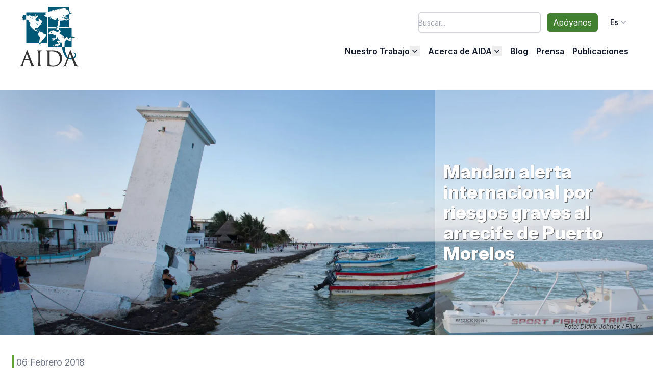

--- FILE ---
content_type: text/html; charset=UTF-8
request_url: https://aida-americas.org/es/prensa/mandan-alerta-internacional-por-riesgos-graves-al-arrecife-de-puerto-morelos
body_size: 9224
content:
<!DOCTYPE html><html lang="es" dir="ltr" prefix="og: https://ogp.me/ns#"><head><meta charset="utf-8" /><meta name="description" content="Organizaciones de la sociedad civil solicitaron a la Secretaría de la Convención Ramsar, tratado intergubernamental, una visita al Parque Nacional Arrecife de Puerto Morelos, área natural protegida y Humedal de Importancia Internacional bajo Ramsar, amenazado seriamente por actividades turísticas masivas y no sostenibles." /><link rel="canonical" href="https://aida-americas.org/es/prensa/mandan-alerta-internacional-por-riesgos-graves-al-arrecife-de-puerto-morelos" /><meta property="og:image" content="https://aida-americas.org/sites/default/files/styles/max_width_1600px/public/media/Puerto%20Morelos.jpg.webp?itok=hx7wUJdT" /><link rel="alternate" hreflang="x-default" href="https://aida-americas.org/es/prensa/mandan-alerta-internacional-por-riesgos-graves-al-arrecife-de-puerto-morelos" /><meta name="Generator" content="Drupal 10 (https://www.drupal.org)" /><meta name="MobileOptimized" content="width" /><meta name="HandheldFriendly" content="true" /><meta name="viewport" content="width=device-width, initial-scale=1.0" /><link rel="icon" href="/themes/custom/aida_theme/favicon.ico" type="image/vnd.microsoft.icon" /><link rel="alternate" hreflang="es" href="https://aida-americas.org/es/prensa/mandan-alerta-internacional-por-riesgos-graves-al-arrecife-de-puerto-morelos" /><title>Mandan alerta internacional por riesgos graves al arrecife de Puerto Morelos | Interamerican Association for Environmental Defense (AIDA)</title><script type="text/javascript">document.documentElement.className = 'js';</script><link rel="stylesheet" media="all" href="/sites/default/files/css/css_UqsxI-9bHLllbaoSA4Jk4sDrqRe-ih9ZlPP0HzNTVjY.css?delta=0&amp;language=es&amp;theme=aida_theme&amp;include=eJw1ilEOgCAMxS6E7khkwBMxAwybid5eE_WvbcolsbcVFZSlB5ZJ7ZLSsgsww_A4965IfinyqFJGw2BxcX1yozSOnWV-7YteSqAX56jqYh_4R974dHqpoVJgxQ2gQjG5" /><link rel="stylesheet" media="all" href="//rsms.me/inter/inter.css" /><link rel="stylesheet" media="all" href="/themes/custom/aida_theme/dist/app.css?t7o9bp" /><script type="application/json" data-drupal-selector="drupal-settings-json">{"path":{"baseUrl":"\/","pathPrefix":"es\/","currentPath":"node\/923","currentPathIsAdmin":false,"isFront":false,"currentLanguage":"es"},"pluralDelimiter":"\u0003","suppressDeprecationErrors":true,"gtag":{"tagId":"AW-1033092964","consentMode":false,"otherIds":[],"events":[],"additionalConfigInfo":[]},"ajaxPageState":{"libraries":"eJxditEKwyAMRX_I6SdJrDHNiFpMNtq_n9B2sL3cwzlc4AzRVqwYSHoCeagdwo1cQjMcEfetK-ZYWKZqIGw4QNyyztzCCZ-w3CWP1wbiT7tiFE73dVF1he3NWcPFr3Njc9Q7CUYDCjTn3z08Yf-N1emhhjUkUPwAn41RHw","theme":"aida_theme","theme_token":null},"ajaxTrustedUrl":{"\/es\/search":true},"gtm":{"tagId":null,"settings":{"data_layer":"dataLayer","include_classes":false,"allowlist_classes":"","blocklist_classes":"","include_environment":false,"environment_id":"","environment_token":""},"tagIds":["GTM-52Q537T"]},"fitvids":{"selectors":".paragraph--type--image-background\r,.paragraph--type--timeline-item","custom_vendors":"iframe[src^=\u0022https:\/\/youtu.be\u0022],iframe[src^=\u0022https:\/\/youtu.be\u0022],iframe[src^=\u0022\/media\/oembed?url=https:\/\/youtu.be\u0022],iframe[src^=\u0022\/media\/oembed?url=https%3A\/\/youtu.be\u0022],iframe[src^=\u0022\/media\/oembed?url=https:\/\/youtube.com\u0022],iframe[src^=\u0022\/media\/oembed?url=https%3A\/\/youtube.com\u0022],iframe[src^=\u0022\/en\/media\/oembed?url=https:\/\/youtu.be\u0022],iframe[src^=\u0022\/en\/media\/oembed?url=https%3A\/\/youtu.be\u0022],iframe[src^=\u0022\/en\/media\/oembed?url=https:\/\/youtube.com\u0022],iframe[src^=\u0022\/en\/media\/oembed?url=https%3A\/\/youtube.com\u0022],iframe[src^=\u0022\/es\/media\/oembed?url=https:\/\/youtu.be\u0022],iframe[src^=\u0022\/es\/media\/oembed?url=https%3A\/\/youtu.be\u0022],iframe[src^=\u0022\/es\/media\/oembed?url=https:\/\/youtube.com\u0022],iframe[src^=\u0022\/es\/media\/oembed?url=https%3A\/\/youtube.com\u0022]","ignore_selectors":""},"chosen":{"selector":"select","minimum_single":20,"minimum_multiple":0,"minimum_width":100,"use_relative_width":true,"options":{"disable_search":false,"disable_search_threshold":0,"allow_single_deselect":false,"allow_mobile":false,"add_helper_buttons":false,"search_contains":false,"placeholder_text_multiple":"Elija algunas opciones","placeholder_text_single":"Elige una opci\u00f3n","no_results_text":"No hay resultados coincidentes","max_shown_results":null,"inherit_select_classes":true}},"user":{"uid":0,"permissionsHash":"074072aad8021d861ef94083f1f728ba0f1134105e0d549962ea6190288294c5"}}</script><script src="/sites/default/files/js/js_q0di3zbj3hTNg7P-_OkUAchDpJMiLJ118S-6FauzCi0.js?scope=header&amp;delta=0&amp;language=es&amp;theme=aida_theme&amp;include=eJxdyFEOwiAQhOELUTgSWWTYrtlCA6upt5ek1kRfZvL9JJmirdgQWFsiXYa9VCq7BDP0iGNvAzkW0ckRGBWd1N3WmWs4zyeUq-T-2En9KVfEnpJH-PzXUsUct8aKaMSB5_zb052O37i9AbPYRBw"></script><script src="/modules/contrib/google_tag/js/gtag.js?t7o9bp"></script><script src="/modules/contrib/google_tag/js/gtm.js?t7o9bp"></script></head><body class="entity-type-node entity-bundle-press_releases entity-id-923 [--scroll-offset:180px] md:[--scroll-offset:100px]"> <a href="#main-content" class="visually-hidden focusable"> Skip to main content </a> <noscript><iframe src="https://www.googletagmanager.com/ns.html?id=GTM-52Q537T"
height="0" width="0" style="display:none;visibility:hidden"></iframe></noscript><div class="dialog-off-canvas-main-canvas" data-off-canvas-main-canvas><script>
function aidaScrollTop(){return{show:false,init(){ScrollTrigger.create({trigger:"#main-wrapper",start:"20% center",endTrigger:"html",end:"bottom top",onToggle:self=>this.show=!this.show});},scroll(){gsap.to(window,1,{scrollTo:{ease:"expo",y:0},onComplete:function(c){c.$el.blur();},onCompleteParams:[this]});}}}
function OnpageNavigation(){return{activeLink:null,init(){const links=this.$el.querySelectorAll('a[href^="#"]');links.forEach(link=>{link.addEventListener('click',(event)=>{event.preventDefault();const targetId=link.getAttribute('href').substring(1);const target=document.getElementById('_'+targetId);if(target){const offsetY=parseFloat(getComputedStyle(target).getPropertyValue('--scroll-offset'));const topOffset=document.querySelector('.toolbar-tray-open')?102:document.querySelector('.toolbar-horizontal')?60:0;gsap.to(window,{scrollTo:{y:'#_'+targetId,offsetY:offsetY,autoKill:false},duration:0.5,ease:"power2.out",});}});});},}}</script><header x-data="{ mobileMenuOpen: false, handleResize() { if (window.innerWidth >= 768 && this.mobileMenuOpen) { this.mobileMenuOpen = false; document.documentElement.style.overflow = 'scroll'; } } }" x-init=" window.addEventListener('resize', () => handleResize()); $watch('mobileMenuOpen', value => { document.documentElement.style.overflow = value ? 'hidden' : 'scroll'; }) " id="header" class="sticky md:relative py-2 top-0 z-30 transition-[width] duration-300 w-full stuck:shadow md:stuck:shadow-none stuck:bg-white md:stuck:bg-transparent " role="banner"
><div class="layout-stacked"><div class="flex items-center justify-between z-50 relative"><div class="flex-shrink-0 z-50"><div><script>
function aidaThemeOnLogoLoad(el){var height=document.getElementById('header').offsetHeight;document.documentElement.style.setProperty('--header-height',height+'px');el.classList.add('stuck:w-16','md:stuck:w-32');}</script><a href="https://www.aida-americas.org" rel="home"> <img onload="aidaThemeOnLogoLoad(this)" id="logo" class="transition-[width] duration-300 w-16 md:w-32" src="/themes/custom/aida_theme/images/logo.svg" alt="Home" /> </a> <a class="hidden" href="https://www.aida-americas.org" title="Home" rel="home">Interamerican Association for Environmental Defense (AIDA)</a></div></div><nav class="hidden fixed h-screen md:h-auto left-0 top-0 z-40 w-full flex-col flex-1 items-start bg-white md:bg-transparent px-2 pt-24 md:relative md:block md:size-auto md:flex-row md:pt-0" :class="{ 'hidden': !mobileMenuOpen, 'overflow-y-auto': mobileMenuOpen }"><div class="flex flex-col md:flex-row md:space-x-3 items-center justify-end w-full"><div class="search-wrapper flex items-center justify-between md:justify-start w-full md:w-auto"><form class="views-exposed-form bef-exposed-form" data-drupal-selector="views-exposed-form-search-page-1" action="/es/search" method="get" id="views-exposed-form-search-page-1" accept-charset="UTF-8"><div class="js-form-item form-item js-form-type-textfield form-item-search-api-fulltext js-form-item-search-api-fulltext flex flex-col"> <label for="edit-search-api-fulltext">Buscar</label> <input data-drupal-selector="edit-search-api-fulltext" type="text" id="edit-search-api-fulltext" name="search_api_fulltext" value="" size="30" maxlength="128" placeholder="Buscar..." class="form-text" /></div><div class="js-form-item form-item js-form-type-select form-item-type js-form-item-type flex flex-col"> <label for="edit-type">Tipo de contenido</label> <select data-drupal-selector="edit-type" id="edit-type" name="type" class="form-select"><option value="All" selected="selected">- Cualquiera -</option><option value="publication">AIDA Publication</option><option value="blog">Blog</option><option value="flexible_page">Flexible page</option><option value="press_releases">Press releases</option></select></div><div class="js-form-item form-item js-form-type-select form-item-field-location js-form-item-field-location flex flex-col"> <label for="edit-field-location">Ubicación</label> <select data-drupal-selector="edit-field-location" id="edit-field-location" name="field_location" class="form-select"><option value="All" selected="selected">- Cualquiera -</option><option value="18">América Latina</option><option value="19">Argentina</option><option value="20">Bolivia</option><option value="21">Brasil</option><option value="22">Chile</option><option value="23">Colombia</option><option value="24">Costa Rica</option><option value="31">Ecuador</option><option value="26">Estados Unidos</option><option value="27">Guatemala</option><option value="153">Honduras</option><option value="28">México</option><option value="29">Panamá</option><option value="30">Perú</option></select></div><div data-drupal-selector="edit-actions" class="form-actions js-form-wrapper form-wrapper" id="edit-actions"><input data-drupal-selector="edit-submit-search" type="submit" id="edit-submit-search" value="Aplicar" class="button js-form-submit form-submit" /></div></form></div><div class="flex flex-row items-center space-x-3 mt-4 md:mt-0 w-full md:w-auto"><ul class="flex flex-row items-center space-x-3 w-full md:w-auto"><li class="flex flex-1 md:flex-none"> <a href="/es/apoyanos" class="p-1.5 px-3 whitespace-nowrap transition-all duration-500 bg-aida-green2 hover:bg-aida-green1 text-white rounded-md text-base text-center w-full">Apóyanos</a></li></ul><div class="items-center space-x-1 text-sm hidden md:flex"><div x-data="{ open: false, activeIndex: null }" class="relative inline-block text-left"><div> <button @click="open = !open" type="button" class="capitalize inline-flex w-full justify-center gap-x-1.5 rounded-md bg-white px-3 py-2 text-sm font-semibold text-gray-900 hover:bg-gray-50"> es <svg class="-mr-1 h-5 w-5 text-gray-400" viewBox="0 0 20 20" fill="currentColor" aria-hidden="true"> <path fill-rule="evenodd" d="M5.23 7.21a.75.75 0 011.06.02L10 11.168l3.71-3.938a.75.75 0 111.08 1.04l-4.25 4.5a.75.75 0 01-1.08 0l-4.25-4.5a.75.75 0 01.02-1.06z" clip-rule="evenodd" /> </svg> </button></div><div x-show="open" @click.outside="open = false" x-transition:enter="transition ease-out duration-100" x-transition:enter-start="transform opacity-0 scale-95" x-transition:enter-end="transform opacity-100 scale-100" x-transition:leave="transition ease-in duration-75" x-transition:leave-start="transform opacity-100 scale-100" x-transition:leave-end="transform opacity-0 scale-95" class="absolute right-0 z-10 mt-2 origin-top-right rounded-md bg-white shadow-lg ring-1 ring-black ring-opacity-5 focus:outline-none" role="menu" aria-orientation="vertical" aria-labelledby="menu-button" tabindex="-1"><div class="py-1" role="none"> <a href="https://aida-americas.org/en/node/923" class="block px-4 py-2 text-sm text-gray-700" :class="{ 'bg-gray-100 text-gray-900': activeIndex === 0, 'text-gray-700': !(activeIndex === 0) }" role="menuitem" tabindex="-1" @mouseenter="activeIndex = 0" @mouseleave="activeIndex = null"> English </a> <a href="https://aida-americas.org/es/prensa/mandan-alerta-internacional-por-riesgos-graves-al-arrecife-de-puerto-morelos" class="block px-4 py-2 text-sm text-gray-700" :class="{ 'bg-gray-100 text-gray-900': activeIndex === 1, 'text-gray-700': !(activeIndex === 1) }" role="menuitem" tabindex="-1" @mouseenter="activeIndex = 1" @mouseleave="activeIndex = null"> Español </a></div></div></div></div></div></div><ul class="flex flex-col md:flex-row gap-x-3 md:items-center justify-end ms-0 -me-2 w-full mt-6 md:mt-4"><li x-data="{ open: false, delayOpen: null, delayClose: null }" @mouseenter="clearTimeout(delayClose); delayOpen = setTimeout(() => { open = true }, 100)" @mouseleave="clearTimeout(delayOpen); delayClose = setTimeout(() => { open = false }, 100)" class="relative group is-expanded"><div class="flex items-center justify-between p-2"> <a href="" class="text-base font-semibold leading-6 text-gray-900">Nuestro Trabajo</a> <button @click.stop="open = !open" class="inline-flex items-center gap-x-1 text-gray-900 focus:outline-none" :aria-expanded="open.toString()"> <svg :class="{ 'rotate-180': open }" class="h-5 w-5 transition-transform duration-200 ease-in-out" viewBox="0 0 20 20" fill="currentColor" aria-hidden="true"> <path fill-rule="evenodd" d="M5.23 7.21a.75.75 0 011.06.02L10 11.168l3.71-3.938a.75.75 0 111.08 1.04l-4.25 4.5a.75.75 0 01-1.08 0l-4.25-4.5a.75.75 0 01.02-1.06z" clip-rule="evenodd" /> </svg> </button></div><div x-show="open" :class="{ 'hidden': !open }" x-transition:enter="transition ease-out duration-300" x-transition:enter-start="opacity-0 translate-y-1" x-transition:enter-end="opacity-100 translate-y-0" x-transition:leave="transition ease-in duration-200" x-transition:leave-start="opacity-100 translate-y-0" x-transition:leave-end="opacity-0 translate-y-1" class="md:absolute md:left-1/2 z-20 w-screen max-w-min mb-4 md:mb-0 md:-translate-x-1/2 px-4 md:top-12 hidden"><ul class="w-60 shrink rounded-xl md:bg-white md:p-4 text-base font-semibold leading-6 text-gray-900 md:shadow-lg md:ring-1 md:ring-gray-900/5 z-50"><li x-data="{ open: false, delayOpen: null, delayClose: null }" @mouseenter="clearTimeout(delayClose); delayOpen = setTimeout(() => { open = true }, 100)" @mouseleave="clearTimeout(delayOpen); delayClose = setTimeout(() => { open = false }, 100)" class="relative group"> <a href="/es/nuestro-trabajo" class="block p-2 text-base font-semibold leading-6 text-gray-900 hover:text-aida-blue-logo">Nuestro Trabajo</a></li><li x-data="{ open: false, delayOpen: null, delayClose: null }" @mouseenter="clearTimeout(delayClose); delayOpen = setTimeout(() => { open = true }, 100)" @mouseleave="clearTimeout(delayOpen); delayClose = setTimeout(() => { open = false }, 100)" class="relative group"> <a href="/es/nuestro-trabajo/gente" class="block p-2 text-base font-semibold leading-6 text-gray-900 hover:text-aida-blue-logo">Gente</a></li><li x-data="{ open: false, delayOpen: null, delayClose: null }" @mouseenter="clearTimeout(delayClose); delayOpen = setTimeout(() => { open = true }, 100)" @mouseleave="clearTimeout(delayOpen); delayClose = setTimeout(() => { open = false }, 100)" class="relative group"> <a href="/es/nuestro-trabajo/ecosistemas" class="block p-2 text-base font-semibold leading-6 text-gray-900 hover:text-aida-blue-logo">Ecosistemas</a></li><li x-data="{ open: false, delayOpen: null, delayClose: null }" @mouseenter="clearTimeout(delayClose); delayOpen = setTimeout(() => { open = true }, 100)" @mouseleave="clearTimeout(delayOpen); delayClose = setTimeout(() => { open = false }, 100)" class="relative group"> <a href="/es/nuestro-trabajo/planeta" class="block p-2 text-base font-semibold leading-6 text-gray-900 hover:text-aida-blue-logo">Planeta</a></li></ul></div></li><li x-data="{ open: false, delayOpen: null, delayClose: null }" @mouseenter="clearTimeout(delayClose); delayOpen = setTimeout(() => { open = true }, 100)" @mouseleave="clearTimeout(delayOpen); delayClose = setTimeout(() => { open = false }, 100)" class="relative group is-expanded"><div class="flex items-center justify-between p-2"> <a href="" class="text-base font-semibold leading-6 text-gray-900">Acerca de AIDA</a> <button @click.stop="open = !open" class="inline-flex items-center gap-x-1 text-gray-900 focus:outline-none" :aria-expanded="open.toString()"> <svg :class="{ 'rotate-180': open }" class="h-5 w-5 transition-transform duration-200 ease-in-out" viewBox="0 0 20 20" fill="currentColor" aria-hidden="true"> <path fill-rule="evenodd" d="M5.23 7.21a.75.75 0 011.06.02L10 11.168l3.71-3.938a.75.75 0 111.08 1.04l-4.25 4.5a.75.75 0 01-1.08 0l-4.25-4.5a.75.75 0 01.02-1.06z" clip-rule="evenodd" /> </svg> </button></div><div x-show="open" :class="{ 'hidden': !open }" x-transition:enter="transition ease-out duration-300" x-transition:enter-start="opacity-0 translate-y-1" x-transition:enter-end="opacity-100 translate-y-0" x-transition:leave="transition ease-in duration-200" x-transition:leave-start="opacity-100 translate-y-0" x-transition:leave-end="opacity-0 translate-y-1" class="md:absolute md:left-1/2 z-20 w-screen max-w-min mb-4 md:mb-0 md:-translate-x-1/2 px-4 md:top-12 hidden"><ul class="w-60 shrink rounded-xl md:bg-white md:p-4 text-base font-semibold leading-6 text-gray-900 md:shadow-lg md:ring-1 md:ring-gray-900/5 z-50"><li x-data="{ open: false, delayOpen: null, delayClose: null }" @mouseenter="clearTimeout(delayClose); delayOpen = setTimeout(() => { open = true }, 100)" @mouseleave="clearTimeout(delayOpen); delayClose = setTimeout(() => { open = false }, 100)" class="relative group"> <a href="/es/acerca-de-aida" class="block p-2 text-base font-semibold leading-6 text-gray-900 hover:text-aida-blue-logo">Acerca de AIDA</a></li><li x-data="{ open: false, delayOpen: null, delayClose: null }" @mouseenter="clearTimeout(delayClose); delayOpen = setTimeout(() => { open = true }, 100)" @mouseleave="clearTimeout(delayOpen); delayClose = setTimeout(() => { open = false }, 100)" class="relative group"> <a href="/es/acerca-de-aida/informes-anuales" class="block p-2 text-base font-semibold leading-6 text-gray-900 hover:text-aida-blue-logo">Informes Anuales</a></li><li x-data="{ open: false, delayOpen: null, delayClose: null }" @mouseenter="clearTimeout(delayClose); delayOpen = setTimeout(() => { open = true }, 100)" @mouseleave="clearTimeout(delayOpen); delayClose = setTimeout(() => { open = false }, 100)" class="relative group"> <a href="/es/webinars" class="block p-2 text-base font-semibold leading-6 text-gray-900 hover:text-aida-blue-logo">Webinars</a></li><li x-data="{ open: false, delayOpen: null, delayClose: null }" @mouseenter="clearTimeout(delayClose); delayOpen = setTimeout(() => { open = true }, 100)" @mouseleave="clearTimeout(delayOpen); delayClose = setTimeout(() => { open = false }, 100)" class="relative group"> <a href="/es/acerca-de-aida/vacantes" class="block p-2 text-base font-semibold leading-6 text-gray-900 hover:text-aida-blue-logo">Vacantes</a></li><li x-data="{ open: false, delayOpen: null, delayClose: null }" @mouseenter="clearTimeout(delayClose); delayOpen = setTimeout(() => { open = true }, 100)" @mouseleave="clearTimeout(delayOpen); delayClose = setTimeout(() => { open = false }, 100)" class="relative group"> <a href="/es/acerca-de-aida/nuestro-equipo" class="block p-2 text-base font-semibold leading-6 text-gray-900 hover:text-aida-blue-logo">Nuestro Equipo</a></li><li x-data="{ open: false, delayOpen: null, delayClose: null }" @mouseenter="clearTimeout(delayClose); delayOpen = setTimeout(() => { open = true }, 100)" @mouseleave="clearTimeout(delayOpen); delayClose = setTimeout(() => { open = false }, 100)" class="relative group"> <a href="/es/acerca-de-aida/lo-que-hace-tu-donativo" class="block p-2 text-base font-semibold leading-6 text-gray-900 hover:text-aida-blue-logo">Lo que hace tu Donativo</a></li></ul></div></li><li x-data="{ open: false, delayOpen: null, delayClose: null }" @mouseenter="clearTimeout(delayClose); delayOpen = setTimeout(() => { open = true }, 100)" @mouseleave="clearTimeout(delayOpen); delayClose = setTimeout(() => { open = false }, 100)" class="relative group"> <a href="/es/blog" class="block p-2 text-base font-semibold leading-6 text-gray-900 hover:text-aida-blue-logo">Blog</a></li><li x-data="{ open: false, delayOpen: null, delayClose: null }" @mouseenter="clearTimeout(delayClose); delayOpen = setTimeout(() => { open = true }, 100)" @mouseleave="clearTimeout(delayOpen); delayClose = setTimeout(() => { open = false }, 100)" class="relative group"> <a href="/es/prensa" class="block p-2 text-base font-semibold leading-6 text-gray-900 hover:text-aida-blue-logo">Prensa</a></li><li x-data="{ open: false, delayOpen: null, delayClose: null }" @mouseenter="clearTimeout(delayClose); delayOpen = setTimeout(() => { open = true }, 100)" @mouseleave="clearTimeout(delayOpen); delayClose = setTimeout(() => { open = false }, 100)" class="relative group"> <a href="/es/publicaciones" class="block p-2 text-base font-semibold leading-6 text-gray-900 hover:text-aida-blue-logo">Publicaciones</a></li></ul> </nav><div class="flex ms-auto me-2 md:hidden space-x-1 text-sm z-50"><div x-data="{ open: false, activeIndex: null }" class="relative inline-block text-left"><div> <button @click="open = !open" type="button" class="capitalize inline-flex w-full justify-center gap-x-1.5 rounded-md bg-white px-3 py-2 text-sm font-semibold text-gray-900 hover:bg-gray-50"> es <svg class="-mr-1 h-5 w-5 text-gray-400" viewBox="0 0 20 20" fill="currentColor" aria-hidden="true"> <path fill-rule="evenodd" d="M5.23 7.21a.75.75 0 011.06.02L10 11.168l3.71-3.938a.75.75 0 111.08 1.04l-4.25 4.5a.75.75 0 01-1.08 0l-4.25-4.5a.75.75 0 01.02-1.06z" clip-rule="evenodd" /> </svg> </button></div><div x-show="open" @click.outside="open = false" x-transition:enter="transition ease-out duration-100" x-transition:enter-start="transform opacity-0 scale-95" x-transition:enter-end="transform opacity-100 scale-100" x-transition:leave="transition ease-in duration-75" x-transition:leave-start="transform opacity-100 scale-100" x-transition:leave-end="transform opacity-0 scale-95" class="absolute right-0 z-10 mt-2 origin-top-right rounded-md bg-white shadow-lg ring-1 ring-black ring-opacity-5 focus:outline-none" role="menu" aria-orientation="vertical" aria-labelledby="menu-button" tabindex="-1"><div class="py-1" role="none"> <a href="https://aida-americas.org/en/node/923" class="block px-4 py-2 text-sm text-gray-700" :class="{ 'bg-gray-100 text-gray-900': activeIndex === 0, 'text-gray-700': !(activeIndex === 0) }" role="menuitem" tabindex="-1" @mouseenter="activeIndex = 0" @mouseleave="activeIndex = null"> English </a> <a href="https://aida-americas.org/es/prensa/mandan-alerta-internacional-por-riesgos-graves-al-arrecife-de-puerto-morelos" class="block px-4 py-2 text-sm text-gray-700" :class="{ 'bg-gray-100 text-gray-900': activeIndex === 1, 'text-gray-700': !(activeIndex === 1) }" role="menuitem" tabindex="-1" @mouseenter="activeIndex = 1" @mouseleave="activeIndex = null"> Español </a></div></div></div></div><div class="flex items-center md:hidden z-50"><button @click="mobileMenuOpen = !mobileMenuOpen" class="inline-flex flex-col items-center rounded-lg py-4 hover:bg-white focus:outline-none" aria-expanded="false"	><span class="sr-only">Open main menu</span><span :class="mobileMenuOpen ? 'transform rotate-45 top-[6px]' : 'top-0'" class="ease-[cubic-bezier(0.25, 0.75, 1)] relative block h-[2px] w-[30px] bg-black duration-200"></span><span :class="mobileMenuOpen ? 'opacity-0' : 'opacity-100'" class="ease-[cubic-bezier(0.25, 0.75, 1)] relative block h-[2px] w-[30px] bg-black duration-200 my-1"></span><span :class="mobileMenuOpen ? 'transform -rotate-45 top-[-6px]' : 'top-0'" class="ease-[cubic-bezier(0.25, 0.75, 1)] relative block h-[2px] w-[30px] bg-black duration-200"></span></button></div></div></div></header><div id="main-wrapper" class="" style=""><div class="layout-stacked pt-3"><div><div data-drupal-messages-fallback class="hidden"></div></div></div><main role="main" class="ct"><a id="main-content" tabindex="-1"></a><div class="layout-stacked"><div class="hidden"><h1>Mandan alerta internacional por riesgos graves al arrecife de Puerto Morelos</h1></div></div><div class="pt-5"><div><div id="block-aida-theme-content"> <article ><div class="relative"><div class="mb-4 aspect-video xl:aspect-[8/3]"> <img loading="lazy" src="/sites/default/files/styles/max_width_1600px/public/media/Puerto%20Morelos.jpg.webp?itok=hx7wUJdT" srcset=" /sites/default/files/styles/medium_wide_600x375/public/media/Puerto%20Morelos.jpg.webp?h=ee9f61dd&amp;itok=fJTbyzLI 600w, /sites/default/files/styles/large_wide_1024x576/public/media/Puerto%20Morelos.jpg?h=ee9f61dd&amp;itok=9CFfjdpr 1024w, /sites/default/files/styles/max_width_1600px/public/media/Puerto%20Morelos.jpg.webp?itok=hx7wUJdT 1600w" sizes="(max-width: 600px) 100vw, (max-width: 1024px) 100vw, 100vw" alt="" class="w-full h-full object-cover" /></div><div class="absolute top-0 right-0 w-full md:w-2/6 h-full"><h1 class="text-2xl md:text-4xl text-white bg-white bg-opacity-30 px-4 py-2 h-full flex items-center justify-center text-shadow"> <span>Mandan alerta internacional por riesgos graves al arrecife de Puerto Morelos</span></h1> <span class="absolute bottom-0 right-0 w-full text-right italic text-xs p-2 pr-5"> Foto: Didrik Johnck / Flickr. </span></div></div><div class="p-6 layout-stacked"><div class="text-lg text-gray-500 mb-5 pl-1 border-l-4 border-[#66a136]"> 06 Febrero 2018</div><div class="body"><p><em>Organizaciones de la sociedad civil solicitaron a la Secretaría de la Convención Ramsar, tratado intergubernamental, una visita al Parque Nacional Arrecife de Puerto Morelos, área natural protegida y Humedal de Importancia Internacional bajo Ramsar, amenazado seriamente por actividades turísticas masivas y no sostenibles.&nbsp;</em></p><p>La Asociación Interamericana para la Defensa del Ambiente (AIDA) —con apoyo del Centro Mexicano de Derecho Ambiental (CEMDA), Voces Unidas, la Casa de la Cultura de Puerto Morelos, Flora y Fauna de México y el Centro de Innovación e Investigación para el Desarrollo Sustentable— presentó una alerta urgente ante la Convención Ramsar, tratado intergubernamental para la protección de humedales. En ella solicita una visita de expertos al Parque Nacional Arrecife de Puerto Morelos (PNAPM) para que evalúen los riesgos que el sitio enfrenta a causa del turismo masivo no sostenible.</p><p>“Existen en el lugar proyectos inmobiliarios turísticos que, al no haber sido sometidos a una evaluación de impacto ambiental seria y rigurosa, han transformado el territorio costero, degradando y contaminando ecosistemas, en especial arrecifes de coral y manglares”, explicó Sandra Moguel, Directora Regional de la oficina Sureste del CEMDA.</p><p>El PNAPM fue creado como área natural protegida en 1998 y fue registrado como Humedal de Importancia Prioritaria Internacional, bajo la Convención Ramsar, en 2004. Es un sitio único debido a su alta biodiversidad. Sus arrecifes de coral son hábitat de peces, tiburones, caracoles rosados y tortugas marinas; mientras que sus manglares albergan a cocodrilos y garzas. Y, como otros humedales, evita la erosión costera y es fuente de crianza y alimentación para peces para la zona.</p><p>“La belleza ecológica y escénica del lugar atrae la construcción de proyectos turísticos que, al no ser evaluados de manera adecuada, promueven un modelo depredador de uso irracional de los recursos naturales”, dijo Camilo Thompson, abogado del Programa de Biodiversidad Marina y Protección Costera de AIDA.&nbsp; “Urge una misión de Ramsar que evalué los daños, proponga compensaciones, exprese sus recomendaciones y emita un informe sobre la política de crecimiento inmobiliario-turístico y las alternativas para asegurar el uso racional de los ecosistemas que hacen la Parque”.</p><p>El Arrecife de Puerto Morelos forma parte del Sistema Arrecifal Mesoamericano, considerado como la segunda barrera arrecifal más grande del mundo.</p><p>“Cualquier actividad desarrollada en el lugar requiere una evaluación ambiental estratégica que considere los impactos acumulativos y sinérgicos en los humedales costeros, los pastos marinos y los arrecifes de Puerto Morelos”, agregó Thompson. “El Estado mexicano debe aplicar el enfoque precautorio y ecosistémico ante las amenazas y riesgos a la biodiversidad de este sitio único”.</p><p><a href="https://aida-americas.org/es/recurso/alerta-ante-la-convencion-ramsar-sobre-el-arrecife-de-puerto-morelos-mexico" target="_blank"><strong><em>Consulte y descargue la alerta presentada ante la Convención Ramsar.</em></strong></a></p><p>&nbsp;</p></div></div></article></div></div></div></main><footer class="bg-gray-900 text-white py-8 mt-8"><div class="container mx-auto px-4"><div class="flex flex-col sm:flex-row gap-8 justify-around flex-wrap md:flex-nowrap"><div class="everyaction-block"><link rel='preload' href='https://d3rse9xjbp8270.cloudfront.net/at.js' as='script' crossorigin='anonymous'><link rel='preload' href='https://d3rse9xjbp8270.cloudfront.net/at.min.css' as='style'><script type='text/javascript' src='https://d3rse9xjbp8270.cloudfront.net/at.js' crossorigin='anonymous'></script><div class="ngp-form"	data-form-url="	https://actions.everyaction.com/v1/Forms/_2iZ3xZCLk2y86552oysZQ2	" data-fastaction-endpoint="https://fastaction.ngpvan.com" data-inline-errors="true" data-fastaction-nologin="true" data-databag-endpoint="https://profile.ngpvan.com" data-databag="everybody" data-mobile-autofocus="false" ></div></div><div><h3 class="text-lg font-bold mb-4 uppercase text-center">Haz la Diferencia</h3><a href="/es/apoyanos" class="transition-all duration-500 bg-aida-orange3 hover:bg-aida-orange2 font-bold text-white px-4 py-2 rounded-lg inline-block text-center w-full uppercase">Haz Clic Para Donar</a></div><div><ul class="flex flex-1 flex-row justify-center md:flex-col gap-4"><li><h3 class="text-md font-bold mb-2 uppercase">Contáctenos</h3><ul><li class="text-gray-400 hover:text-white"> <a href="/es/contactenos" data-drupal-link-system-path="node/1607">Contáctenos</a></li><li class="text-gray-400 hover:text-white"> <a href="/es/acerca-de-aida/informes-anuales" data-drupal-link-system-path="node/1603">Informes Anuales</a></li></ul></li><li><h3 class="text-md font-bold mb-2 uppercase">Acerca de AIDA</h3><ul><li class="text-gray-400 hover:text-white"> <a href="/es/acerca-de-aida" data-drupal-link-system-path="node/1590">Acerca de AIDA</a></li></ul></li></ul></div></div><div class="border-t border-gray-700 mt-8 pt-4"><div class="flex flex-col md:flex-row justify-between items-center"><div class="flex items-center mb-4 md:mb-0"><img src="/themes/custom/aida_theme/images/AIDALog_new.png" alt="AIDA Logo" class="h-12 mr-4"><img src="/themes/custom/aida_theme/images/CFC-logo-color-NCA-BLUE.png" alt="CFC Logo" class="h-12 mr-4"><img src="/themes/custom/aida_theme/images/profile-PLATINUM2024-seal.png" alt="Candid Logo" class="h-12"></div><div class="text-gray-400">Copyright 2026 Aida. All Rights Reserved</div><div class="flex items-center"><a href="https://twitter.com/Aidaespanol" target="_blank" class="text-gray-400 hover:text-white mx-1"><svg class="w-6 h-6" fill="currentColor" viewbox="0 0 24 24" xmlns="http://www.w3.org/2000/svg"><path d="M1.3 1 9.31 11.643l-8.063 8.654h1.815l7.059-7.576 5.703 7.576H22L13.537 9.055 21.042 1h-1.815l-6.5 6.978L7.474 1H1.3Zm2.668 1.328h2.836l12.527 16.64h-2.837L3.968 2.329Z"></path></svg></a><a href="https://www.facebook.com/aida.espanol/" target="_blank" class="text-gray-400 hover:text-white mx-1"><svg class="w-6 h-6" fill="currentColor" viewBox="0 0 24 24" xmlns="http://www.w3.org/2000/svg"><path d="M22.675 0h-21.35C.596 0 0 .595 0 1.326v21.348C0 23.406.596 24 1.325 24H12.82v-9.294H9.692v-3.622h3.127V8.413c0-3.1 1.894-4.788 4.659-4.788 1.325 0 2.463.099 2.795.143v3.24l-1.918.001c-1.504 0-1.794.715-1.794 1.763v2.312h3.587l-.467 3.622h-3.12V24h6.116C23.406 24 24 23.405 24 22.674V1.326C24 .595 23.405 0 22.675 0z"/></svg></a><a href="https://www.instagram.com/aida_ambiente/" target="_blank" class="text-gray-400 hover:text-white mx-1"><svg class="w-6 h-6" fill="currentColor" viewBox="0 0 24 24" xmlns="http://www.w3.org/2000/svg"><path d="M7.75 2h8.5A5.75 5.75 0 0 1 22 7.75v8.5A5.75 5.75 0 0 1 16.25 22h-8.5A5.75 5.75 0 0 1 2 16.25v-8.5A5.75 5.75 0 0 1 7.75 2Zm0 1.5A4.25 4.25 0 0 0 3.5 7.75v8.5A4.25 4.25 0 0 0 7.75 20.5h8.5a4.25 4.25 0 0 0 4.25-4.25v-8.5A4.25 4.25 0 0 0 16.25 3.5h-8.5Zm4.25 3.25a5.25 5.25 0 1 1 0 10.5 5.25 5.25 0 0 1 0-10.5Zm0 1.5a3.75 3.75 0 1 0 0 7.5 3.75 3.75 0 0 0 0-7.5ZM17.5 6a1 1 0 1 1 0 2 1 1 0 0 1 0-2Z"/></svg></a><a href="https://br.linkedin.com/company/aida-americas-org" target="_blank" class="text-gray-400 hover:text-white mx-1"><svg class="w-6 h-6" fill="currentColor" viewBox="0 0 24 24" xmlns="http://www.w3.org/2000/svg"><path d="M4.98 3.5C4.98 4.88 3.87 6 2.5 6S0 4.88 0 3.5 1.12 1 2.5 1 4.98 2.12 4.98 3.5zM.5 7h4V21h-4V7zm7 0h3.6v1.96h.05c.5-.9 1.73-1.85 3.55-1.85 3.8 0 4.5 2.5 4.5 5.74V21h-4v-6.5c0-1.55-.03-3.55-2.17-3.55-2.17 0-2.5 1.69-2.5 3.44V21h-4V7z"/></svg></a></div></div></div></div></footer></div><button x-data="aidaScrollTop()" @click="scroll()" class="transition-opacity duration-500 transform ring-opacity-70 ring-1 ring-aida-gray0 focus:outline-none focus:ring-4 focus:ring-offset-2 fixed bottom-18 right-5 rounded-md w-14 h-14 bg-aida-gray-special text-center text-white"><svg class="inline-block h-full" xmlns="http://www.w3.org/2000/svg" fill="none" viewbox="0 0 24 24" stroke="currentColor"><path stroke-linecap="round" stroke-linejoin="round" stroke-width="2" d="M5 15l7-7 7 7"/></svg></button></div><script src="/sites/default/files/js/js_MPGOJeuiB05yLSHCDT3GtIAOKKj_kEk7aBA6WIjXwb0.js?scope=footer&amp;delta=0&amp;language=es&amp;theme=aida_theme&amp;include=eJxdyFEOwiAQhOELUTgSWWTYrtlCA6upt5ek1kRfZvL9JJmirdgQWFsiXYa9VCq7BDP0iGNvAzkW0ckRGBWd1N3WmWs4zyeUq-T-2En9KVfEnpJH-PzXUsUct8aKaMSB5_zb052O37i9AbPYRBw"></script><script src="//cdnjs.cloudflare.com/ajax/libs/ScrollMagic/2.0.8/ScrollMagic.min.js"></script><script src="//cdnjs.cloudflare.com/ajax/libs/ScrollMagic/2.0.8/plugins/debug.addIndicators.min.js"></script><script src="//cdnjs.cloudflare.com/ajax/libs/gsap/3.12.5/gsap.min.js"></script><script src="//cdnjs.cloudflare.com/ajax/libs/gsap/3.12.5/ScrollToPlugin.min.js"></script><script src="//cdnjs.cloudflare.com/ajax/libs/gsap/3.12.5/ScrollTrigger.min.js"></script><script src="//cdnjs.cloudflare.com/ajax/libs/countup.js/2.8.0/countUp.umd.js"></script><script src="//cdn.jsdelivr.net/npm//alpinejs-sticky@1.1.4/dist/sticky.min.js" defer></script><script src="//cdn.jsdelivr.net/npm/alpinejs@3.14.1/dist/cdn.min.js" defer></script><script src="/sites/default/files/js/js_zlSbbsP9gWW0nXB59g4jkOQY6T3k4hVZmM-Hel_8ADM.js?scope=footer&amp;delta=9&amp;language=es&amp;theme=aida_theme&amp;include=eJxdyFEOwiAQhOELUTgSWWTYrtlCA6upt5ek1kRfZvL9JJmirdgQWFsiXYa9VCq7BDP0iGNvAzkW0ckRGBWd1N3WmWs4zyeUq-T-2En9KVfEnpJH-PzXUsUct8aKaMSB5_zb052O37i9AbPYRBw"></script></body></html>

--- FILE ---
content_type: text/css
request_url: https://aida-americas.org/themes/custom/aida_theme/dist/app.css?t7o9bp
body_size: 13116
content:
*,:after,:before{--tw-border-spacing-x:0;--tw-border-spacing-y:0;--tw-translate-x:0;--tw-translate-y:0;--tw-rotate:0;--tw-skew-x:0;--tw-skew-y:0;--tw-scale-x:1;--tw-scale-y:1;--tw-pan-x: ;--tw-pan-y: ;--tw-pinch-zoom: ;--tw-scroll-snap-strictness:proximity;--tw-gradient-from-position: ;--tw-gradient-via-position: ;--tw-gradient-to-position: ;--tw-ordinal: ;--tw-slashed-zero: ;--tw-numeric-figure: ;--tw-numeric-spacing: ;--tw-numeric-fraction: ;--tw-ring-inset: ;--tw-ring-offset-width:0px;--tw-ring-offset-color:#fff;--tw-ring-color:rgba(59,130,246,.5);--tw-ring-offset-shadow:0 0 #0000;--tw-ring-shadow:0 0 #0000;--tw-shadow:0 0 #0000;--tw-shadow-colored:0 0 #0000;--tw-blur: ;--tw-brightness: ;--tw-contrast: ;--tw-grayscale: ;--tw-hue-rotate: ;--tw-invert: ;--tw-saturate: ;--tw-sepia: ;--tw-drop-shadow: ;--tw-backdrop-blur: ;--tw-backdrop-brightness: ;--tw-backdrop-contrast: ;--tw-backdrop-grayscale: ;--tw-backdrop-hue-rotate: ;--tw-backdrop-invert: ;--tw-backdrop-opacity: ;--tw-backdrop-saturate: ;--tw-backdrop-sepia: ;--tw-contain-size: ;--tw-contain-layout: ;--tw-contain-paint: ;--tw-contain-style: }::backdrop{--tw-border-spacing-x:0;--tw-border-spacing-y:0;--tw-translate-x:0;--tw-translate-y:0;--tw-rotate:0;--tw-skew-x:0;--tw-skew-y:0;--tw-scale-x:1;--tw-scale-y:1;--tw-pan-x: ;--tw-pan-y: ;--tw-pinch-zoom: ;--tw-scroll-snap-strictness:proximity;--tw-gradient-from-position: ;--tw-gradient-via-position: ;--tw-gradient-to-position: ;--tw-ordinal: ;--tw-slashed-zero: ;--tw-numeric-figure: ;--tw-numeric-spacing: ;--tw-numeric-fraction: ;--tw-ring-inset: ;--tw-ring-offset-width:0px;--tw-ring-offset-color:#fff;--tw-ring-color:rgba(59,130,246,.5);--tw-ring-offset-shadow:0 0 #0000;--tw-ring-shadow:0 0 #0000;--tw-shadow:0 0 #0000;--tw-shadow-colored:0 0 #0000;--tw-blur: ;--tw-brightness: ;--tw-contrast: ;--tw-grayscale: ;--tw-hue-rotate: ;--tw-invert: ;--tw-saturate: ;--tw-sepia: ;--tw-drop-shadow: ;--tw-backdrop-blur: ;--tw-backdrop-brightness: ;--tw-backdrop-contrast: ;--tw-backdrop-grayscale: ;--tw-backdrop-hue-rotate: ;--tw-backdrop-invert: ;--tw-backdrop-opacity: ;--tw-backdrop-saturate: ;--tw-backdrop-sepia: ;--tw-contain-size: ;--tw-contain-layout: ;--tw-contain-paint: ;--tw-contain-style: }/*! tailwindcss v3.4.16 | MIT License | https://tailwindcss.com*/*,:after,:before{border:0 solid #e5e7eb;box-sizing:border-box}:after,:before{--tw-content:""}:host,html{-webkit-text-size-adjust:100%;font-feature-settings:normal;-webkit-tap-highlight-color:transparent;font-family:Inter var,ui-sans-serif,system-ui,sans-serif,Apple Color Emoji,Segoe UI Emoji,Segoe UI Symbol,Noto Color Emoji;font-variation-settings:normal;line-height:1.5;-moz-tab-size:4;-o-tab-size:4;tab-size:4}body{line-height:inherit;margin:0}hr{border-top-width:1px;color:inherit;height:0}abbr:where([title]){-webkit-text-decoration:underline dotted;text-decoration:underline dotted}h1,h2,h3,h4,h5,h6{font-size:inherit;font-weight:inherit}a{color:inherit;text-decoration:inherit}b,strong{font-weight:bolder}code,kbd,pre,samp{font-feature-settings:normal;font-family:ui-monospace,SFMono-Regular,Menlo,Monaco,Consolas,Liberation Mono,Courier New,monospace;font-size:1em;font-variation-settings:normal}small{font-size:80%}sub,sup{font-size:75%;line-height:0;position:relative;vertical-align:baseline}sub{bottom:-.25em}sup{top:-.5em}table{border-collapse:collapse;border-color:inherit;text-indent:0}button,input,optgroup,select,textarea{font-feature-settings:inherit;color:inherit;font-family:inherit;font-size:100%;font-variation-settings:inherit;font-weight:inherit;letter-spacing:inherit;line-height:inherit;margin:0;padding:0}button,select{text-transform:none}button,input:where([type=button]),input:where([type=reset]),input:where([type=submit]){-webkit-appearance:button;background-color:transparent;background-image:none}:-moz-focusring{outline:auto}:-moz-ui-invalid{box-shadow:none}progress{vertical-align:baseline}::-webkit-inner-spin-button,::-webkit-outer-spin-button{height:auto}[type=search]{-webkit-appearance:textfield;outline-offset:-2px}::-webkit-search-decoration{-webkit-appearance:none}::-webkit-file-upload-button{-webkit-appearance:button;font:inherit}summary{display:list-item}blockquote,dd,dl,figure,h1,h2,h3,h4,h5,h6,hr,p,pre{margin:0}fieldset{margin:0}fieldset,legend{padding:0}menu,ol,ul{list-style:none;margin:0;padding:0}dialog{padding:0}textarea{resize:vertical}input::-moz-placeholder,textarea::-moz-placeholder{color:#9ca3af;opacity:1}input::placeholder,textarea::placeholder{color:#9ca3af;opacity:1}[role=button],button{cursor:pointer}:disabled{cursor:default}audio,canvas,embed,iframe,img,object,svg,video{display:block;vertical-align:middle}img,video{height:auto;max-width:100%}[hidden]:where(:not([hidden=until-found])){display:none}[multiple],[type=date],[type=datetime-local],[type=email],[type=month],[type=number],[type=password],[type=search],[type=tel],[type=text],[type=time],[type=url],[type=week],input:where(:not([type])),select,textarea{--tw-shadow:0 0 #0000;-webkit-appearance:none;-moz-appearance:none;appearance:none;background-color:#fff;border-color:#6b7280;border-radius:0;border-width:1px;font-size:1rem;line-height:1.5rem;padding:.5rem .75rem}[multiple]:focus,[type=date]:focus,[type=datetime-local]:focus,[type=email]:focus,[type=month]:focus,[type=number]:focus,[type=password]:focus,[type=search]:focus,[type=tel]:focus,[type=text]:focus,[type=time]:focus,[type=url]:focus,[type=week]:focus,input:where(:not([type])):focus,select:focus,textarea:focus{--tw-ring-inset:var(--tw-empty,/*!*/ /*!*/);--tw-ring-offset-width:0px;--tw-ring-offset-color:#fff;--tw-ring-color:#2563eb;--tw-ring-offset-shadow:var(--tw-ring-inset) 0 0 0 var(--tw-ring-offset-width) var(--tw-ring-offset-color);--tw-ring-shadow:var(--tw-ring-inset) 0 0 0 calc(1px + var(--tw-ring-offset-width)) var(--tw-ring-color);border-color:#2563eb;box-shadow:var(--tw-ring-offset-shadow),var(--tw-ring-shadow),var(--tw-shadow);outline:2px solid transparent;outline-offset:2px}input::-moz-placeholder,textarea::-moz-placeholder{color:#6b7280;opacity:1}input::placeholder,textarea::placeholder{color:#6b7280;opacity:1}::-webkit-datetime-edit-fields-wrapper{padding:0}::-webkit-date-and-time-value{min-height:1.5em;text-align:inherit}::-webkit-datetime-edit{display:inline-flex}::-webkit-datetime-edit,::-webkit-datetime-edit-day-field,::-webkit-datetime-edit-hour-field,::-webkit-datetime-edit-meridiem-field,::-webkit-datetime-edit-millisecond-field,::-webkit-datetime-edit-minute-field,::-webkit-datetime-edit-month-field,::-webkit-datetime-edit-second-field,::-webkit-datetime-edit-year-field{padding-bottom:0;padding-top:0}select{background-image:url("data:image/svg+xml;charset=utf-8,%3Csvg xmlns='http://www.w3.org/2000/svg' fill='none' viewBox='0 0 20 20'%3E%3Cpath stroke='%236b7280' stroke-linecap='round' stroke-linejoin='round' stroke-width='1.5' d='m6 8 4 4 4-4'/%3E%3C/svg%3E");background-position:right .5rem center;background-repeat:no-repeat;background-size:1.5em 1.5em;padding-right:2.5rem;-webkit-print-color-adjust:exact;print-color-adjust:exact}[multiple],[size]:where(select:not([size="1"])){background-image:none;background-position:0 0;background-repeat:unset;background-size:initial;padding-right:.75rem;-webkit-print-color-adjust:unset;print-color-adjust:unset}[type=checkbox],[type=radio]{--tw-shadow:0 0 #0000;-webkit-appearance:none;-moz-appearance:none;appearance:none;background-color:#fff;background-origin:border-box;border-color:#6b7280;border-width:1px;color:#2563eb;display:inline-block;flex-shrink:0;height:1rem;padding:0;-webkit-print-color-adjust:exact;print-color-adjust:exact;-webkit-user-select:none;-moz-user-select:none;user-select:none;vertical-align:middle;width:1rem}[type=checkbox]{border-radius:0}[type=radio]{border-radius:100%}[type=checkbox]:focus,[type=radio]:focus{--tw-ring-inset:var(--tw-empty,/*!*/ /*!*/);--tw-ring-offset-width:2px;--tw-ring-offset-color:#fff;--tw-ring-color:#2563eb;--tw-ring-offset-shadow:var(--tw-ring-inset) 0 0 0 var(--tw-ring-offset-width) var(--tw-ring-offset-color);--tw-ring-shadow:var(--tw-ring-inset) 0 0 0 calc(2px + var(--tw-ring-offset-width)) var(--tw-ring-color);box-shadow:var(--tw-ring-offset-shadow),var(--tw-ring-shadow),var(--tw-shadow);outline:2px solid transparent;outline-offset:2px}[type=checkbox]:checked,[type=radio]:checked{background-color:currentColor;background-position:50%;background-repeat:no-repeat;background-size:100% 100%;border-color:transparent}[type=checkbox]:checked{background-image:url("data:image/svg+xml;charset=utf-8,%3Csvg viewBox='0 0 16 16' fill='%23fff' xmlns='http://www.w3.org/2000/svg'%3E%3Cpath d='M12.207 4.793a1 1 0 0 1 0 1.414l-5 5a1 1 0 0 1-1.414 0l-2-2a1 1 0 0 1 1.414-1.414L6.5 9.086l4.293-4.293a1 1 0 0 1 1.414 0z'/%3E%3C/svg%3E")}@media (forced-colors:active) {[type=checkbox]:checked{-webkit-appearance:auto;-moz-appearance:auto;appearance:auto}}[type=radio]:checked{background-image:url("data:image/svg+xml;charset=utf-8,%3Csvg viewBox='0 0 16 16' fill='%23fff' xmlns='http://www.w3.org/2000/svg'%3E%3Ccircle cx='8' cy='8' r='3'/%3E%3C/svg%3E")}@media (forced-colors:active) {[type=radio]:checked{-webkit-appearance:auto;-moz-appearance:auto;appearance:auto}}[type=checkbox]:checked:focus,[type=checkbox]:checked:hover,[type=radio]:checked:focus,[type=radio]:checked:hover{background-color:currentColor;border-color:transparent}[type=checkbox]:indeterminate{background-color:currentColor;background-image:url("data:image/svg+xml;charset=utf-8,%3Csvg xmlns='http://www.w3.org/2000/svg' fill='none' viewBox='0 0 16 16'%3E%3Cpath stroke='%23fff' stroke-linecap='round' stroke-linejoin='round' stroke-width='2' d='M4 8h8'/%3E%3C/svg%3E");background-position:50%;background-repeat:no-repeat;background-size:100% 100%;border-color:transparent}@media (forced-colors:active) {[type=checkbox]:indeterminate{-webkit-appearance:auto;-moz-appearance:auto;appearance:auto}}[type=checkbox]:indeterminate:focus,[type=checkbox]:indeterminate:hover{background-color:currentColor;border-color:transparent}[type=file]{background:unset;border-color:inherit;border-radius:0;border-width:0;font-size:unset;line-height:inherit;padding:0}[type=file]:focus{outline:1px solid ButtonText;outline:1px auto -webkit-focus-ring-color}h1{--tw-text-opacity:1;color:rgb(17 24 39/var(--tw-text-opacity,1));font-size:2.25rem;font-weight:800;line-height:1rem;margin-bottom:1rem;margin-top:0}h2{font-size:1.25rem;font-weight:800;line-height:1.5rem;padding-bottom:2.5rem;padding-top:5rem}body{--tw-text-opacity:1;color:rgb(51 51 51/var(--tw-text-opacity,1))}p{margin-bottom:1.25rem;margin-top:1.25rem}p:first-of-type{margin-top:0}p:last-of-type{margin-bottom:0}.container{width:100%}@media (min-width:640px){.container{max-width:640px}}@media (min-width:768px){.container{max-width:768px}}@media (min-width:1024px){.container{max-width:1024px}}@media (min-width:1280px){.container{max-width:1280px}}@media (min-width:1536px){.container{max-width:1536px}}.layout-stacked{margin-left:auto;margin-right:auto;max-width:80rem;padding-left:.25rem;padding-right:.25rem}@media (min-width:640px){.layout-stacked{padding-left:1.5rem;padding-right:1.5rem}}@media (min-width:1024px){.layout-stacked{padding-left:2rem;padding-right:2rem}}.reveal-fade-up{transition-duration:.5s}.reveal-fade-up,.reveal.reveal-fade-up{transform:translate(var(--tw-translate-x),var(--tw-translate-y)) rotate(var(--tw-rotate)) skewX(var(--tw-skew-x)) skewY(var(--tw-skew-y)) scaleX(var(--tw-scale-x)) scaleY(var(--tw-scale-y))}.reveal.reveal-fade-up{--tw-translate-y:2.5rem;opacity:0}.revealed.reveal-fade-up{--tw-translate-y:0px;opacity:1}.reveal-slide-left,.revealed.reveal-fade-up{transform:translate(var(--tw-translate-x),var(--tw-translate-y)) rotate(var(--tw-rotate)) skewX(var(--tw-skew-x)) skewY(var(--tw-skew-y)) scaleX(var(--tw-scale-x)) scaleY(var(--tw-scale-y))}.reveal-slide-left{transition-duration:.5s}.reveal.reveal-slide-left{--tw-translate-x:-100%;opacity:0}.reveal.reveal-slide-left,.revealed.reveal-slide-left{transform:translate(var(--tw-translate-x),var(--tw-translate-y)) rotate(var(--tw-rotate)) skewX(var(--tw-skew-x)) skewY(var(--tw-skew-y)) scaleX(var(--tw-scale-x)) scaleY(var(--tw-scale-y))}.revealed.reveal-slide-left{--tw-translate-x:0px;opacity:1}.reveal-slide-right{transition-duration:.5s}.reveal-slide-right,.reveal.reveal-slide-right{transform:translate(var(--tw-translate-x),var(--tw-translate-y)) rotate(var(--tw-rotate)) skewX(var(--tw-skew-x)) skewY(var(--tw-skew-y)) scaleX(var(--tw-scale-x)) scaleY(var(--tw-scale-y))}.reveal.reveal-slide-right{--tw-translate-x:100%;opacity:0}.revealed.reveal-slide-right{--tw-translate-x:0px;opacity:1;transform:translate(var(--tw-translate-x),var(--tw-translate-y)) rotate(var(--tw-rotate)) skewX(var(--tw-skew-x)) skewY(var(--tw-skew-y)) scaleX(var(--tw-scale-x)) scaleY(var(--tw-scale-y))}.ct a{color:rgb(19 130 152/var(--tw-text-opacity,1))}.ct a,.ct a:hover{--tw-text-opacity:1}.ct a:hover{color:rgb(123 205 213/var(--tw-text-opacity,1))}.ct a.ck-button{--tw-bg-opacity:1;--tw-text-opacity:1;background-color:rgb(188 73 39/var(--tw-bg-opacity,1));border-radius:.375rem;color:rgb(255 255 255/var(--tw-text-opacity,1));font-size:1rem;line-height:1.5rem;padding:.375rem .75rem;text-align:center;transition-duration:.5s;transition-property:all;transition-timing-function:cubic-bezier(.4,0,.2,1);white-space:nowrap;width:100%}.ct a.ck-button:hover{--tw-bg-opacity:1;background-color:rgb(241 94 34/var(--tw-bg-opacity,1))}.ct .body h2{--tw-text-opacity:1;color:rgb(64 144 47/var(--tw-text-opacity,1));margin-bottom:.625rem;margin-top:.625rem;padding:0}.ct .body ol,.ct .body ul,.ct .wyswig ul{padding-left:2.5rem}.ct .body ul li,.ct .wyswig ul li{margin-bottom:1rem;position:relative}.ct .body ol{list-style-type:decimal}.ct .body ol ol{list-style-type:lower-alpha}.ct .body ul li:before,.ct .wyswig ul li:before{background:#1ab0c3;border-radius:40px;content:" ";height:14px;left:-20px;position:absolute;top:6px;width:14px}.ct .body .lead{font-size:1.25rem;line-height:1.75rem;margin-bottom:.625rem}.ct .body hr{margin-bottom:1.25rem;margin-top:1.25rem}.ct .body iframe{aspect-ratio:16/9;height:100%;width:100%}.ct .shadow-box,.ct .shadow-box-2{box-shadow:0 2px 20px rgba(0,0,0,.2)}.ct .shadow-box img{-o-object-fit:cover;object-fit:cover;width:100%}.ct .shadow-box-2 img{border-radius:9999px;height:9rem;overflow:hidden;width:9rem}.ct .wyswig h2{padding:0}.ct .wyswig h1,.ct .wyswig h2{margin-bottom:.625rem;margin-top:.625rem}.ct .wyswig h1{font-size:2.25rem;line-height:2.5rem}.ct .wyswig p{font-size:1.125rem;line-height:2.5rem}.ct .wyswig .fastAction p{font-size:.75rem;line-height:1rem}.is-checked{background-color:#f7931e!important}.single .item{max-width:36rem}.single .future-events-grid{display:flex;justify-content:center}.single .view-section-img img{max-width:36rem}.view-section img{--tw-bg-opacity:1;background-color:rgb(249 250 251/var(--tw-bg-opacity,1));border-radius:1rem;height:16rem;inset:0;-o-object-fit:cover;object-fit:cover;position:absolute;width:100%}@media (min-width:768px){.view-section img{height:11rem}}.view-section .future-img img{height:16rem}.view-section ul.pager__items{display:flex;justify-content:space-around;padding:1.5rem}.view-section .future-events-grid{display:grid;gap:10px;grid-template-columns:repeat(auto-fit,minmax(300px,1fr))}#header input,.filters .js-form-item-field-event-date-value select,.filters .js-form-item-field-location select,.filters .js-form-item-field-tags-target-id select,.filters .js-form-item-search-api-fulltext input,.filters .js-form-type-textfield input,.js-form-item-type select{--tw-shadow:0 1px 2px 0 rgba(0,0,0,.05);--tw-shadow-colored:0 1px 2px 0 var(--tw-shadow-color);--tw-ring-offset-shadow:var(--tw-ring-inset) 0 0 0 var(--tw-ring-offset-width) var(--tw-ring-offset-color);--tw-ring-shadow:var(--tw-ring-inset) 0 0 0 calc(1px + var(--tw-ring-offset-width)) var(--tw-ring-color);--tw-ring-inset:inset;--tw-ring-opacity:1;--tw-ring-color:rgb(209 213 219/var(--tw-ring-opacity,1));border-radius:.375rem;border-width:0;box-shadow:var(--tw-ring-offset-shadow,0 0 #0000),var(--tw-ring-shadow,0 0 #0000),var(--tw-shadow);box-shadow:var(--tw-ring-offset-shadow),var(--tw-ring-shadow),var(--tw-shadow,0 0 #0000);display:block;height:2.5rem;width:100%}#header input::-moz-placeholder,.filters .js-form-item-field-event-date-value select::-moz-placeholder,.filters .js-form-item-field-location select::-moz-placeholder,.filters .js-form-item-field-tags-target-id select::-moz-placeholder,.filters .js-form-item-search-api-fulltext input::-moz-placeholder,.filters .js-form-type-textfield input::-moz-placeholder,.js-form-item-type select::-moz-placeholder{--tw-text-opacity:1;color:rgb(156 163 175/var(--tw-text-opacity,1))}#header input::placeholder,.filters .js-form-item-field-event-date-value select::placeholder,.filters .js-form-item-field-location select::placeholder,.filters .js-form-item-field-tags-target-id select::placeholder,.filters .js-form-item-search-api-fulltext input::placeholder,.filters .js-form-type-textfield input::placeholder,.js-form-item-type select::placeholder{--tw-text-opacity:1;color:rgb(156 163 175/var(--tw-text-opacity,1))}#header input:focus,.filters .js-form-item-field-event-date-value select:focus,.filters .js-form-item-field-location select:focus,.filters .js-form-item-field-tags-target-id select:focus,.filters .js-form-item-search-api-fulltext input:focus,.filters .js-form-type-textfield input:focus,.js-form-item-type select:focus{--tw-ring-offset-shadow:var(--tw-ring-inset) 0 0 0 var(--tw-ring-offset-width) var(--tw-ring-offset-color);--tw-ring-shadow:var(--tw-ring-inset) 0 0 0 calc(2px + var(--tw-ring-offset-width)) var(--tw-ring-color);--tw-ring-inset:inset;--tw-ring-opacity:1;--tw-ring-color:rgb(0 87 118/var(--tw-ring-opacity,1));box-shadow:var(--tw-ring-offset-shadow),var(--tw-ring-shadow),var(--tw-shadow,0 0 #0000)}@media (min-width:640px){#header input,.filters .js-form-item-field-event-date-value select,.filters .js-form-item-field-location select,.filters .js-form-item-field-tags-target-id select,.filters .js-form-item-search-api-fulltext input,.filters .js-form-type-textfield input,.js-form-item-type select{font-size:.875rem;line-height:1.5rem}}@media (min-width:768px){#header input,.filters .js-form-item-field-event-date-value select,.filters .js-form-item-field-location select,.filters .js-form-item-field-tags-target-id select,.filters .js-form-item-search-api-fulltext input,.filters .js-form-type-textfield input,.js-form-item-type select{width:15rem}}.search-wrapper{form{width:100%}}#header .button,#header .js-form-item-field-location,#header .js-form-item-search-api-fulltext label,#header .js-form-item-type{display:none}.filters .bef-exposed-form{display:flex;flex-direction:column;gap:2rem;margin-bottom:1.25rem}@media (min-width:640px){.filters .bef-exposed-form{flex-direction:row}}.filters .js-form-item-search-api-fulltext{flex:1 1 0%}.filters .js-form-item-search-api-fulltext input{width:100%}.filters .js-form-submit{--tw-bg-opacity:1;--tw-text-opacity:1;background-color:rgb(19 130 152/var(--tw-bg-opacity,1));border-radius:.375rem;color:rgb(255 255 255/var(--tw-text-opacity,1));cursor:pointer;font-size:1rem;line-height:1.5rem;padding:.375rem .75rem;text-align:center;transition-duration:.5s;transition-property:all;transition-timing-function:cubic-bezier(.4,0,.2,1);white-space:nowrap;width:100%}.filters .js-form-submit:hover{--tw-bg-opacity:1;background-color:rgb(26 176 195/var(--tw-bg-opacity,1))}.filters .form-actions{align-self:flex-end}#user-login-form,#user-pass{margin-left:auto;margin-right:auto;max-width:80rem;padding-left:.25rem;padding-right:.25rem}@media (min-width:640px){#user-login-form,#user-pass{padding-left:1.5rem;padding-right:1.5rem}}@media (min-width:1024px){#user-login-form,#user-pass{padding-left:2rem;padding-right:2rem}}#user-login-form .form-actions,#user-login-form .form-item,#user-pass .form-actions,#user-pass .form-item{margin-top:1rem}#user-login-form .description,#user-pass p{font-size:.875rem;line-height:1.25rem}#user-login-form input[type=password],#user-login-form input[type=text],#user-pass input[type=password],#user-pass input[type=text]{--tw-shadow:0 1px 2px 0 rgba(0,0,0,.05);--tw-shadow-colored:0 1px 2px 0 var(--tw-shadow-color);--tw-ring-offset-shadow:var(--tw-ring-inset) 0 0 0 var(--tw-ring-offset-width) var(--tw-ring-offset-color);--tw-ring-shadow:var(--tw-ring-inset) 0 0 0 calc(1px + var(--tw-ring-offset-width)) var(--tw-ring-color);--tw-ring-inset:inset;--tw-ring-opacity:1;--tw-ring-color:rgb(209 213 219/var(--tw-ring-opacity,1));border-radius:.375rem;border-width:0;box-shadow:var(--tw-ring-offset-shadow,0 0 #0000),var(--tw-ring-shadow,0 0 #0000),var(--tw-shadow);box-shadow:var(--tw-ring-offset-shadow),var(--tw-ring-shadow),var(--tw-shadow,0 0 #0000);display:block;height:2.5rem;width:100%}#user-login-form input[type=password]::-moz-placeholder,#user-login-form input[type=text]::-moz-placeholder,#user-pass input[type=password]::-moz-placeholder,#user-pass input[type=text]::-moz-placeholder{--tw-text-opacity:1;color:rgb(156 163 175/var(--tw-text-opacity,1))}#user-login-form input[type=password]::placeholder,#user-login-form input[type=text]::placeholder,#user-pass input[type=password]::placeholder,#user-pass input[type=text]::placeholder{--tw-text-opacity:1;color:rgb(156 163 175/var(--tw-text-opacity,1))}#user-login-form input[type=password]:focus,#user-login-form input[type=text]:focus,#user-pass input[type=password]:focus,#user-pass input[type=text]:focus{--tw-ring-offset-shadow:var(--tw-ring-inset) 0 0 0 var(--tw-ring-offset-width) var(--tw-ring-offset-color);--tw-ring-shadow:var(--tw-ring-inset) 0 0 0 calc(2px + var(--tw-ring-offset-width)) var(--tw-ring-color);--tw-ring-inset:inset;--tw-ring-opacity:1;--tw-ring-color:rgb(0 87 118/var(--tw-ring-opacity,1));box-shadow:var(--tw-ring-offset-shadow),var(--tw-ring-shadow),var(--tw-shadow,0 0 #0000)}@media (min-width:640px){#user-login-form input[type=password],#user-login-form input[type=text],#user-pass input[type=password],#user-pass input[type=text]{font-size:.875rem;line-height:1.5rem}}#user-login-form input[type=submit],#user-pass input[type=submit]{--tw-bg-opacity:1;--tw-text-opacity:1;background-color:rgb(64 128 47/var(--tw-bg-opacity,1));border-radius:.375rem;color:rgb(255 255 255/var(--tw-text-opacity,1));font-size:1rem;line-height:1.5rem;padding:.375rem .75rem;text-align:center;transition-duration:.5s;transition-property:all;transition-timing-function:cubic-bezier(.4,0,.2,1);white-space:nowrap}#user-login-form input[type=submit]:hover,#user-pass input[type=submit]:hover{--tw-bg-opacity:1;background-color:rgb(102 161 54/var(--tw-bg-opacity,1))}.sr-only{clip:rect(0,0,0,0);border-width:0;height:1px;margin:-1px;overflow:hidden;padding:0;position:absolute;white-space:nowrap;width:1px}.pointer-events-none{pointer-events:none}.visible{visibility:visible}.invisible{visibility:hidden}.fixed{position:fixed}.absolute{position:absolute}.relative{position:relative}.sticky{position:sticky}.inset-0{inset:0}.-top-1\.5{top:-.375rem}.-top-10{top:-2.5rem}.-top-20{top:-5rem}.bottom-0{bottom:0}.bottom-4{bottom:1rem}.bottom-5{bottom:1.25rem}.bottom-\[-30\%\]{bottom:-30%}.bottom-\[10\%\]{bottom:10%}.bottom-\[50\%\]{bottom:50%}.left-0{left:0}.left-1\/2{left:50%}.left-1\/4{left:25%}.left-4{left:1rem}.left-\[21\%\]{left:21%}.right-0{right:0}.right-4{right:1rem}.right-5{right:1.25rem}.top-0{top:0}.top-1\/2{top:50%}.top-12{top:3rem}.top-24{top:6rem}.top-36{top:9rem}.top-4{top:1rem}.top-\[-30\%\]{top:-30%}.top-\[-6px\]{top:-6px}.top-\[150px\]{top:150px}.top-\[50\%\]{top:50%}.top-\[6px\]{top:6px}.top-full{top:100%}.isolate{isolation:isolate}.-z-10{z-index:-10}.-z-20{z-index:-20}.z-0{z-index:0}.z-10{z-index:10}.z-20{z-index:20}.z-30{z-index:30}.z-40{z-index:40}.z-50{z-index:50}.z-\[9999\]{z-index:9999}.col-span-5{grid-column:span 5/span 5}.col-span-6{grid-column:span 6/span 6}.col-span-7{grid-column:span 7/span 7}.col-span-8{grid-column:span 8/span 8}.col-start-2{grid-column-start:2}.col-start-4{grid-column-start:4}.col-start-6{grid-column-start:6}.col-start-9{grid-column-start:9}.col-start-\[15\]{grid-column-start:15}.col-start-\[17\]{grid-column-start:17}.row-span-10{grid-row:span 10/span 10}.row-span-11{grid-row:span 11/span 11}.row-span-6{grid-row:span 6/span 6}.row-span-7{grid-row:span 7/span 7}.row-start-1{grid-row-start:1}.row-start-10{grid-row-start:10}.row-start-11{grid-row-start:11}.row-start-6{grid-row-start:6}.row-start-7{grid-row-start:7}.m-0{margin:0}.m-auto{margin:auto}.\!mx-10{margin-left:2.5rem!important;margin-right:2.5rem!important}.-mx-2{margin-left:-.5rem;margin-right:-.5rem}.mx-1{margin-left:.25rem;margin-right:.25rem}.mx-2{margin-left:.5rem;margin-right:.5rem}.mx-auto{margin-left:auto;margin-right:auto}.my-1{margin-bottom:.25rem;margin-top:.25rem}.my-10{margin-bottom:2.5rem;margin-top:2.5rem}.my-2\.5{margin-bottom:.625rem;margin-top:.625rem}.my-3\.5{margin-bottom:.875rem;margin-top:.875rem}.my-4{margin-bottom:1rem;margin-top:1rem}.\!mb-2{margin-bottom:.5rem!important}.\!mb-6{margin-bottom:1.5rem!important}.-mb-px{margin-bottom:-1px}.-me-2{margin-inline-end:-.5rem}.-mr-1{margin-right:-.25rem}.-mt-8{margin-top:-2rem}.mb-0{margin-bottom:0}.mb-1\.5{margin-bottom:.375rem}.mb-10{margin-bottom:2.5rem}.mb-12{margin-bottom:3rem}.mb-2{margin-bottom:.5rem}.mb-2\.5{margin-bottom:.625rem}.mb-20{margin-bottom:5rem}.mb-24{margin-bottom:6rem}.mb-4{margin-bottom:1rem}.mb-5{margin-bottom:1.25rem}.mb-6{margin-bottom:1.5rem}.mb-8{margin-bottom:2rem}.me-2{margin-inline-end:.5rem}.ml-10{margin-left:2.5rem}.ml-12{margin-left:3rem}.ml-3{margin-left:.75rem}.ml-4{margin-left:1rem}.ml-\[10\%\]{margin-left:10%}.ml-\[14\%\]{margin-left:14%}.ml-\[3\%\]{margin-left:3%}.ml-\[6\%\]{margin-left:6%}.ml-auto{margin-left:auto}.mr-0{margin-right:0}.mr-10{margin-right:2.5rem}.mr-2{margin-right:.5rem}.mr-3{margin-right:.75rem}.mr-4{margin-right:1rem}.mr-5{margin-right:1.25rem}.mr-\[\%10\]{margin-right:%10}.mr-\[-12\%\]{margin-right:-12%}.mr-\[-15\%\]{margin-right:-15%}.mr-\[-3\%\]{margin-right:-3%}.mr-\[1\%\]{margin-right:1%}.mr-\[8\%\]{margin-right:8%}.ms-0{margin-inline-start:0}.ms-auto{margin-inline-start:auto}.mt-10{margin-top:2.5rem}.mt-12{margin-top:3rem}.mt-16{margin-top:4rem}.mt-2{margin-top:.5rem}.mt-3{margin-top:.75rem}.mt-4{margin-top:1rem}.mt-5{margin-top:1.25rem}.mt-6{margin-top:1.5rem}.mt-8{margin-top:2rem}.mt-\[-2\%\]{margin-top:-2%}.mt-\[-4\%\]{margin-top:-4%}.mt-\[1\%\]{margin-top:1%}.mt-\[3\%\]{margin-top:3%}.box-border{box-sizing:border-box}.line-clamp-2{-webkit-line-clamp:2}.line-clamp-2,.line-clamp-3{-webkit-box-orient:vertical;display:-webkit-box;overflow:hidden}.line-clamp-3{-webkit-line-clamp:3}.block{display:block}.inline-block{display:inline-block}.inline{display:inline}.flex{display:flex}.inline-flex{display:inline-flex}.table{display:table}.grid{display:grid}.\!hidden{display:none!important}.hidden{display:none}.aspect-\[16\/9\],.aspect-video{aspect-ratio:16/9}.h-10{height:2.5rem}.h-11{height:2.75rem}.h-12{height:3rem}.h-14{height:3.5rem}.h-20{height:5rem}.h-30{height:7.5rem}.h-32{height:8rem}.h-44{height:11rem}.h-48{height:12rem}.h-5{height:1.25rem}.h-52{height:13rem}.h-56{height:14rem}.h-6{height:1.5rem}.h-64{height:16rem}.h-72{height:18rem}.h-8{height:2rem}.h-80{height:20rem}.h-\[200px\]{height:200px}.h-\[2px\]{height:2px}.h-\[300px\]{height:300px}.h-\[330px\]{height:330px}.h-\[70\%\]{height:70%}.h-\[80\%\]{height:80%}.h-\[87px\]{height:87px}.h-fit{height:-moz-fit-content;height:fit-content}.h-full{height:100%}.h-screen{height:100vh}.min-h-\[250px\]{min-height:250px}.min-h-full{min-height:100%}.min-h-screen{min-height:100vh}.w-1\/2{width:50%}.w-10{width:2.5rem}.w-11{width:2.75rem}.w-12{width:3rem}.w-14{width:3.5rem}.w-16{width:4rem}.w-20{width:5rem}.w-24{width:6rem}.w-28{width:7rem}.w-3\/4{width:75%}.w-30{width:7.5rem}.w-32{width:8rem}.w-48{width:12rem}.w-5{width:1.25rem}.w-52{width:13rem}.w-56{width:14rem}.w-6{width:1.5rem}.w-60{width:15rem}.w-64{width:16rem}.w-72{width:18rem}.w-8{width:2rem}.w-80{width:20rem}.w-96{width:24rem}.w-\[--spacing\]{width:var(--spacing)}.w-\[2px\]{width:2px}.w-\[300px\]{width:300px}.w-\[30px\]{width:30px}.w-\[40\%\]{width:40%}.w-\[400px\]{width:400px}.w-\[4px\]{width:4px}.w-\[70\%\]{width:70%}.w-\[80\%\]{width:80%}.w-auto{width:auto}.w-full{width:100%}.w-max{width:-moz-max-content;width:max-content}.w-screen{width:100vw}.min-w-max{min-width:-moz-max-content;min-width:max-content}.max-w-2xl{max-width:42rem}.max-w-4xl{max-width:56rem}.max-w-5xl{max-width:64rem}.max-w-7xl{max-width:80rem}.max-w-\[250px\]{max-width:250px}.max-w-\[500px\]{max-width:500px}.max-w-\[90vw\]{max-width:90vw}.max-w-\[930px\]{max-width:930px}.max-w-\[95rem\]{max-width:95rem}.max-w-lg{max-width:32rem}.max-w-md{max-width:28rem}.max-w-min{max-width:-moz-min-content;max-width:min-content}.max-w-none{max-width:none}.max-w-screen-lg{max-width:1024px}.max-w-sm{max-width:24rem}.flex-1{flex:1 1 0%}.flex-\[1\.4\]{flex:1.4}.flex-\[2\]{flex:2}.flex-initial{flex:0 1 auto}.flex-none{flex:none}.flex-shrink-0{flex-shrink:0}.shrink{flex-shrink:1}.flex-grow{flex-grow:1}.basis-1\/2{flex-basis:50%}.basis-1\/4{flex-basis:25%}.basis-3\/4{flex-basis:75%}.basis-4\/12{flex-basis:33.333333%}.basis-8\/12{flex-basis:66.666667%}.origin-bottom-left{transform-origin:bottom left}.origin-bottom-right{transform-origin:bottom right}.origin-top-left{transform-origin:top left}.origin-top-right{transform-origin:top right}.-translate-x-1\/2{--tw-translate-x:-50%}.-translate-x-1\/2,.-translate-y-full{transform:translate(var(--tw-translate-x),var(--tw-translate-y)) rotate(var(--tw-rotate)) skewX(var(--tw-skew-x)) skewY(var(--tw-skew-y)) scaleX(var(--tw-scale-x)) scaleY(var(--tw-scale-y))}.-translate-y-full{--tw-translate-y:-100%}.translate-x-\[-1\%\]{--tw-translate-x:-1%}.translate-x-\[-15\%\],.translate-x-\[-1\%\]{transform:translate(var(--tw-translate-x),var(--tw-translate-y)) rotate(var(--tw-rotate)) skewX(var(--tw-skew-x)) skewY(var(--tw-skew-y)) scaleX(var(--tw-scale-x)) scaleY(var(--tw-scale-y))}.translate-x-\[-15\%\]{--tw-translate-x:-15%}.translate-x-\[3\%\]{--tw-translate-x:3%}.translate-x-\[3\%\],.translate-y-0{transform:translate(var(--tw-translate-x),var(--tw-translate-y)) rotate(var(--tw-rotate)) skewX(var(--tw-skew-x)) skewY(var(--tw-skew-y)) scaleX(var(--tw-scale-x)) scaleY(var(--tw-scale-y))}.translate-y-0{--tw-translate-y:0px}.translate-y-1{--tw-translate-y:0.25rem}.-rotate-45,.translate-y-1{transform:translate(var(--tw-translate-x),var(--tw-translate-y)) rotate(var(--tw-rotate)) skewX(var(--tw-skew-x)) skewY(var(--tw-skew-y)) scaleX(var(--tw-scale-x)) scaleY(var(--tw-scale-y))}.-rotate-45{--tw-rotate:-45deg}.-rotate-90{--tw-rotate:-90deg}.-rotate-90,.rotate-180{transform:translate(var(--tw-translate-x),var(--tw-translate-y)) rotate(var(--tw-rotate)) skewX(var(--tw-skew-x)) skewY(var(--tw-skew-y)) scaleX(var(--tw-scale-x)) scaleY(var(--tw-scale-y))}.rotate-180{--tw-rotate:180deg}.rotate-45{--tw-rotate:45deg}.rotate-45,.scale-100{transform:translate(var(--tw-translate-x),var(--tw-translate-y)) rotate(var(--tw-rotate)) skewX(var(--tw-skew-x)) skewY(var(--tw-skew-y)) scaleX(var(--tw-scale-x)) scaleY(var(--tw-scale-y))}.scale-100{--tw-scale-x:1;--tw-scale-y:1}.scale-95{--tw-scale-x:.95;--tw-scale-y:.95}.scale-95,.transform{transform:translate(var(--tw-translate-x),var(--tw-translate-y)) rotate(var(--tw-rotate)) skewX(var(--tw-skew-x)) skewY(var(--tw-skew-y)) scaleX(var(--tw-scale-x)) scaleY(var(--tw-scale-y))}.cursor-pointer{cursor:pointer}.resize{resize:both}.grid-cols-1{grid-template-columns:repeat(1,minmax(0,1fr))}.grid-cols-\[repeat\(12\2c minmax\(0\2c 1fr\)\)\]{grid-template-columns:repeat(12,minmax(0,1fr))}.grid-cols-\[repeat\(24\2c minmax\(0\2c 1fr\)\)\]{grid-template-columns:repeat(24,minmax(0,1fr))}.grid-rows-\[repeat\(12\2c minmax\(0\2c 1fr\)\)\]{grid-template-rows:repeat(12,minmax(0,1fr))}.grid-rows-\[repeat\(24\2c minmax\(30px\2c 1fr\)\)\]{grid-template-rows:repeat(24,minmax(30px,1fr))}.flex-row{flex-direction:row}.flex-row-reverse{flex-direction:row-reverse}.flex-col{flex-direction:column}.flex-wrap{flex-wrap:wrap}.flex-nowrap{flex-wrap:nowrap}.items-start{align-items:flex-start}.items-end{align-items:flex-end}.items-center{align-items:center}.items-baseline{align-items:baseline}.justify-start{justify-content:flex-start}.justify-end{justify-content:flex-end}.justify-center{justify-content:center}.justify-between{justify-content:space-between}.justify-around{justify-content:space-around}.justify-evenly{justify-content:space-evenly}.gap-10{gap:2.5rem}.gap-2{gap:.5rem}.gap-4{gap:1rem}.gap-6{gap:1.5rem}.gap-8{gap:2rem}.gap-x-1{-moz-column-gap:.25rem;column-gap:.25rem}.gap-x-1\.5{-moz-column-gap:.375rem;column-gap:.375rem}.gap-x-3{-moz-column-gap:.75rem;column-gap:.75rem}.gap-x-4{-moz-column-gap:1rem;column-gap:1rem}.gap-x-8{-moz-column-gap:2rem;column-gap:2rem}.gap-y-20{row-gap:5rem}.space-x-1>:not([hidden])~:not([hidden]){--tw-space-x-reverse:0;margin-left:calc(.25rem*(1 - var(--tw-space-x-reverse)));margin-right:calc(.25rem*var(--tw-space-x-reverse))}.space-x-3>:not([hidden])~:not([hidden]){--tw-space-x-reverse:0;margin-left:calc(.75rem*(1 - var(--tw-space-x-reverse)));margin-right:calc(.75rem*var(--tw-space-x-reverse))}.space-x-4>:not([hidden])~:not([hidden]){--tw-space-x-reverse:0;margin-left:calc(1rem*(1 - var(--tw-space-x-reverse)));margin-right:calc(1rem*var(--tw-space-x-reverse))}.space-y-10>:not([hidden])~:not([hidden]){--tw-space-y-reverse:0;margin-bottom:calc(2.5rem*var(--tw-space-y-reverse));margin-top:calc(2.5rem*(1 - var(--tw-space-y-reverse)))}.space-y-16>:not([hidden])~:not([hidden]){--tw-space-y-reverse:0;margin-bottom:calc(4rem*var(--tw-space-y-reverse));margin-top:calc(4rem*(1 - var(--tw-space-y-reverse)))}.space-y-4>:not([hidden])~:not([hidden]){--tw-space-y-reverse:0;margin-bottom:calc(1rem*var(--tw-space-y-reverse));margin-top:calc(1rem*(1 - var(--tw-space-y-reverse)))}.space-y-8>:not([hidden])~:not([hidden]){--tw-space-y-reverse:0;margin-bottom:calc(2rem*var(--tw-space-y-reverse));margin-top:calc(2rem*(1 - var(--tw-space-y-reverse)))}.place-self-end{place-self:end}.self-start{align-self:flex-start}.self-center{align-self:center}.overflow-hidden{overflow:hidden}.overflow-clip{overflow:clip}.overflow-visible{overflow:visible}.overflow-x-auto{overflow-x:auto}.overflow-y-auto{overflow-y:auto}.whitespace-nowrap{white-space:nowrap}.rounded{border-radius:.25rem}.rounded-2xl{border-radius:1rem}.rounded-3xl{border-radius:1.5rem}.rounded-\[2\.5rem\]{border-radius:2.5rem}.rounded-full{border-radius:9999px}.rounded-lg{border-radius:.5rem}.rounded-md{border-radius:.375rem}.rounded-xl{border-radius:.75rem}.rounded-b-3xl{border-bottom-left-radius:1.5rem;border-bottom-right-radius:1.5rem}.rounded-l-\[500px\]{border-bottom-left-radius:500px;border-top-left-radius:500px}.rounded-r-\[500px\]{border-bottom-right-radius:500px;border-top-right-radius:500px}.rounded-t-lg{border-top-left-radius:.5rem;border-top-right-radius:.5rem}.rounded-tl-\[80px\]{border-top-left-radius:80px}.border{border-width:1px}.border-0{border-width:0}.border-2{border-width:2px}.border-4{border-width:4px}.border-b{border-bottom-width:1px}.border-b-2{border-bottom-width:2px}.border-l-2{border-left-width:2px}.border-l-4{border-left-width:4px}.border-t{border-top-width:1px}.border-t-2{border-top-width:2px}.border-solid{border-style:solid}.border-none{border-style:none}.border-\[\#00b8d4\]{--tw-border-opacity:1;border-color:rgb(0 184 212/var(--tw-border-opacity,1))}.border-\[\#138298\]{--tw-border-opacity:1;border-color:rgb(19 130 152/var(--tw-border-opacity,1))}.border-\[\#66a136\]{--tw-border-opacity:1;border-color:rgb(102 161 54/var(--tw-border-opacity,1))}.border-aida-gray0{--tw-border-opacity:1;border-color:rgb(51 51 51/var(--tw-border-opacity,1))}.border-aida-green2{--tw-border-opacity:1;border-color:rgb(64 128 47/var(--tw-border-opacity,1))}.border-gray-200{--tw-border-opacity:1;border-color:rgb(229 231 235/var(--tw-border-opacity,1))}.border-gray-300{--tw-border-opacity:1;border-color:rgb(209 213 219/var(--tw-border-opacity,1))}.border-gray-700{--tw-border-opacity:1;border-color:rgb(55 65 81/var(--tw-border-opacity,1))}.border-gray-800{--tw-border-opacity:1;border-color:rgb(31 41 55/var(--tw-border-opacity,1))}.border-indigo-500{--tw-border-opacity:1;border-color:rgb(99 102 241/var(--tw-border-opacity,1))}.border-red-600{--tw-border-opacity:1;border-color:rgb(220 38 38/var(--tw-border-opacity,1))}.border-teal-500{--tw-border-opacity:1;border-color:rgb(20 184 166/var(--tw-border-opacity,1))}.border-transparent{border-color:transparent}.border-white{--tw-border-opacity:1;border-color:rgb(255 255 255/var(--tw-border-opacity,1))}.border-opacity-20{--tw-border-opacity:0.2}.\!bg-\[--color\]{background-color:var(--color)!important}.bg-\[\#004466\]{--tw-bg-opacity:1;background-color:rgb(0 68 102/var(--tw-bg-opacity,1))}.bg-\[\#005776\]{--tw-bg-opacity:1;background-color:rgb(0 87 118/var(--tw-bg-opacity,1))}.bg-\[\#1ab0c3\]{--tw-bg-opacity:1;background-color:rgb(26 176 195/var(--tw-bg-opacity,1))}.bg-\[\#2E8B47\]{--tw-bg-opacity:1;background-color:rgb(46 139 71/var(--tw-bg-opacity,1))}.bg-\[\#49AD1A\]{--tw-bg-opacity:1;background-color:rgb(73 173 26/var(--tw-bg-opacity,1))}.bg-\[\#66a136\]{--tw-bg-opacity:1;background-color:rgb(102 161 54/var(--tw-bg-opacity,1))}.bg-\[\#A1F17C\]{--tw-bg-opacity:1;background-color:rgb(161 241 124/var(--tw-bg-opacity,1))}.bg-\[\#f7931e\]{--tw-bg-opacity:1;background-color:rgb(247 147 30/var(--tw-bg-opacity,1))}.bg-\[--color\]{background-color:var(--color)}.bg-aida-blue-logo{--tw-bg-opacity:1;background-color:rgb(0 87 118/var(--tw-bg-opacity,1))}.bg-aida-blue2{--tw-bg-opacity:1;background-color:rgb(19 130 152/var(--tw-bg-opacity,1))}.bg-aida-gray-special{--tw-bg-opacity:1;background-color:rgb(165 165 165/var(--tw-bg-opacity,1))}.bg-aida-gray4{--tw-bg-opacity:1;background-color:rgb(220 220 220/var(--tw-bg-opacity,1))}.bg-aida-green2{--tw-bg-opacity:1;background-color:rgb(64 128 47/var(--tw-bg-opacity,1))}.bg-aida-green3{--tw-bg-opacity:1;background-color:rgb(155 198 63/var(--tw-bg-opacity,1))}.bg-aida-orange3{--tw-bg-opacity:1;background-color:rgb(247 147 30/var(--tw-bg-opacity,1))}.bg-black{--tw-bg-opacity:1;background-color:rgb(0 0 0/var(--tw-bg-opacity,1))}.bg-black\/80{background-color:rgba(0,0,0,.8)}.bg-gray-100{--tw-bg-opacity:1;background-color:rgb(243 244 246/var(--tw-bg-opacity,1))}.bg-gray-300{--tw-bg-opacity:1;background-color:rgb(209 213 219/var(--tw-bg-opacity,1))}.bg-gray-50{--tw-bg-opacity:1;background-color:rgb(249 250 251/var(--tw-bg-opacity,1))}.bg-gray-500\/60{background-color:hsla(220,9%,46%,.6)}.bg-gray-500\/90{background-color:hsla(220,9%,46%,.9)}.bg-gray-900{--tw-bg-opacity:1;background-color:rgb(17 24 39/var(--tw-bg-opacity,1))}.bg-green-700{--tw-bg-opacity:1;background-color:rgb(21 128 61/var(--tw-bg-opacity,1))}.bg-red-400{--tw-bg-opacity:1;background-color:rgb(248 113 113/var(--tw-bg-opacity,1))}.bg-red-600{--tw-bg-opacity:1;background-color:rgb(220 38 38/var(--tw-bg-opacity,1))}.bg-teal-500{--tw-bg-opacity:1;background-color:rgb(20 184 166/var(--tw-bg-opacity,1))}.bg-teal-600{--tw-bg-opacity:1;background-color:rgb(13 148 136/var(--tw-bg-opacity,1))}.bg-teal-700{--tw-bg-opacity:1;background-color:rgb(15 118 110/var(--tw-bg-opacity,1))}.bg-white{--tw-bg-opacity:1;background-color:rgb(255 255 255/var(--tw-bg-opacity,1))}.bg-white\/10{background-color:hsla(0,0%,100%,.1)}.bg-white\/20{background-color:hsla(0,0%,100%,.2)}.bg-opacity-30{--tw-bg-opacity:0.3}.bg-\[url\:--image\]{background-image:var(--image)}.bg-cover{background-size:cover}.bg-center{background-position:50%}.bg-repeat{background-repeat:repeat}.bg-no-repeat{background-repeat:no-repeat}.fill-\[--color\]{fill:var(--color)}.fill-aida-blue-logo{fill:#005776}.fill-aida-blue1{fill:#1ab0c3}.fill-aida-blue2{fill:#138298}.fill-aida-blue3{fill:#7bcdd5}.fill-current{fill:currentColor}.fill-white{fill:#fff}.stroke-current{stroke:currentColor}.object-cover{-o-object-fit:cover;object-fit:cover}.object-bottom{-o-object-position:bottom;object-position:bottom}.object-center{-o-object-position:center;object-position:center}.\!p-2{padding:.5rem!important}.p-0{padding:0}.p-1{padding:.25rem}.p-1\.5{padding:.375rem}.p-10{padding:2.5rem}.p-12{padding:3rem}.p-2{padding:.5rem}.p-2\.5{padding:.625rem}.p-3{padding:.75rem}.p-4{padding:1rem}.p-5{padding:1.25rem}.p-6{padding:1.5rem}.p-8{padding:2rem}.p-\[5\%\]{padding:5%}.px-1{padding-left:.25rem;padding-right:.25rem}.px-10{padding-left:2.5rem;padding-right:2.5rem}.px-2{padding-left:.5rem;padding-right:.5rem}.px-2\.5{padding-left:.625rem;padding-right:.625rem}.px-3{padding-left:.75rem;padding-right:.75rem}.px-4{padding-left:1rem;padding-right:1rem}.px-5{padding-left:1.25rem;padding-right:1.25rem}.px-6{padding-left:1.5rem;padding-right:1.5rem}.py-0{padding-bottom:0;padding-top:0}.py-1{padding-bottom:.25rem;padding-top:.25rem}.py-1\.5{padding-bottom:.375rem;padding-top:.375rem}.py-10{padding-bottom:2.5rem;padding-top:2.5rem}.py-12{padding-bottom:3rem;padding-top:3rem}.py-2{padding-bottom:.5rem;padding-top:.5rem}.py-20{padding-bottom:5rem;padding-top:5rem}.py-3{padding-bottom:.75rem;padding-top:.75rem}.py-4{padding-bottom:1rem;padding-top:1rem}.py-7{padding-bottom:1.75rem;padding-top:1.75rem}.py-8{padding-bottom:2rem;padding-top:2rem}.pb-0{padding-bottom:0}.pb-10{padding-bottom:2.5rem}.pb-14{padding-bottom:3.5rem}.pb-16{padding-bottom:4rem}.pb-2{padding-bottom:.5rem}.pb-20{padding-bottom:5rem}.pb-4{padding-bottom:1rem}.pb-5{padding-bottom:1.25rem}.pb-6{padding-bottom:1.5rem}.pl-1{padding-left:.25rem}.pl-10{padding-left:2.5rem}.pl-2{padding-left:.5rem}.pl-5{padding-left:1.25rem}.pl-6{padding-left:1.5rem}.pl-8{padding-left:2rem}.pr-10{padding-right:2.5rem}.pr-2{padding-right:.5rem}.pr-30{padding-right:7.5rem}.pr-4{padding-right:1rem}.pr-5{padding-right:1.25rem}.pt-0{padding-top:0}.pt-10{padding-top:2.5rem}.pt-14{padding-top:3.5rem}.pt-2{padding-top:.5rem}.pt-24{padding-top:6rem}.pt-3{padding-top:.75rem}.pt-4{padding-top:1rem}.pt-5{padding-top:1.25rem}.text-left{text-align:left}.text-center{text-align:center}.text-right{text-align:right}.align-top{vertical-align:top}.align-middle{vertical-align:middle}.\!text-3xl{font-size:1.875rem!important;line-height:2.25rem!important}.\!text-4xl{font-size:2.25rem!important;line-height:2.5rem!important}.\!text-\[42px\]{font-size:42px!important}.\!text-xl{font-size:1.25rem!important;line-height:1.75rem!important}.text-2xl{font-size:1.5rem;line-height:2rem}.text-3xl{font-size:1.875rem;line-height:2.25rem}.text-4xl{font-size:2.25rem;line-height:2.5rem}.text-\[42px\]{font-size:42px}.text-base{font-size:1rem;line-height:1.5rem}.text-lg{font-size:1.125rem;line-height:1.75rem}.text-sm{font-size:.875rem;line-height:1.25rem}.text-xl{font-size:1.25rem;line-height:1.75rem}.text-xs{font-size:.75rem;line-height:1rem}.\!font-bold{font-weight:700!important}.\!font-medium{font-weight:500!important}.\!font-normal{font-weight:400!important}.font-black{font-weight:900}.font-bold{font-weight:700}.font-light{font-weight:300}.font-medium{font-weight:500}.font-semibold{font-weight:600}.uppercase{text-transform:uppercase}.capitalize{text-transform:capitalize}.italic{font-style:italic}.\!not-italic{font-style:normal!important}.leading-10{line-height:2.5rem}.leading-5{line-height:1.25rem}.leading-6{line-height:1.5rem}.leading-8{line-height:2rem}.leading-none{line-height:1}.leading-relaxed{line-height:1.625}.leading-snug{line-height:1.375}.leading-tight{line-height:1.25}.tracking-tight{letter-spacing:-.025em}.tracking-wide{letter-spacing:.025em}.\!text-\[--color\]{color:var(--color)!important}.\!text-aida-green1{--tw-text-opacity:1!important;color:rgb(102 161 54/var(--tw-text-opacity,1))!important}.\!text-current{color:currentColor!important}.\!text-gray-400{--tw-text-opacity:1!important;color:rgb(156 163 175/var(--tw-text-opacity,1))!important}.\!text-white{--tw-text-opacity:1!important;color:rgb(255 255 255/var(--tw-text-opacity,1))!important}.text-\[--color\]{color:var(--color)}.text-aida-blue-logo{--tw-text-opacity:1;color:rgb(0 87 118/var(--tw-text-opacity,1))}.text-aida-blue2{--tw-text-opacity:1;color:rgb(19 130 152/var(--tw-text-opacity,1))}.text-aida-gray0{--tw-text-opacity:1;color:rgb(51 51 51/var(--tw-text-opacity,1))}.text-aida-green2{--tw-text-opacity:1;color:rgb(64 128 47/var(--tw-text-opacity,1))}.text-black{--tw-text-opacity:1;color:rgb(0 0 0/var(--tw-text-opacity,1))}.text-blue-600{--tw-text-opacity:1;color:rgb(37 99 235/var(--tw-text-opacity,1))}.text-gray-400{--tw-text-opacity:1;color:rgb(156 163 175/var(--tw-text-opacity,1))}.text-gray-500{--tw-text-opacity:1;color:rgb(107 114 128/var(--tw-text-opacity,1))}.text-gray-600{--tw-text-opacity:1;color:rgb(75 85 99/var(--tw-text-opacity,1))}.text-gray-700{--tw-text-opacity:1;color:rgb(55 65 81/var(--tw-text-opacity,1))}.text-gray-800{--tw-text-opacity:1;color:rgb(31 41 55/var(--tw-text-opacity,1))}.text-gray-900{--tw-text-opacity:1;color:rgb(17 24 39/var(--tw-text-opacity,1))}.text-indigo-600{--tw-text-opacity:1;color:rgb(79 70 229/var(--tw-text-opacity,1))}.text-red-600{--tw-text-opacity:1;color:rgb(220 38 38/var(--tw-text-opacity,1))}.text-teal-500{--tw-text-opacity:1;color:rgb(20 184 166/var(--tw-text-opacity,1))}.text-teal-600{--tw-text-opacity:1;color:rgb(13 148 136/var(--tw-text-opacity,1))}.text-white{--tw-text-opacity:1;color:rgb(255 255 255/var(--tw-text-opacity,1))}.opacity-0{opacity:0}.opacity-10{opacity:.1}.opacity-100{opacity:1}.opacity-90{opacity:.9}.shadow{--tw-shadow:0 1px 3px 0 rgba(0,0,0,.1),0 1px 2px -1px rgba(0,0,0,.1);--tw-shadow-colored:0 1px 3px 0 var(--tw-shadow-color),0 1px 2px -1px var(--tw-shadow-color)}.shadow,.shadow-2xl{box-shadow:var(--tw-ring-offset-shadow,0 0 #0000),var(--tw-ring-shadow,0 0 #0000),var(--tw-shadow)}.shadow-2xl{--tw-shadow:0 25px 50px -12px rgba(0,0,0,.25);--tw-shadow-colored:0 25px 50px -12px var(--tw-shadow-color)}.shadow-inner{--tw-shadow:inset 0 2px 4px 0 rgba(0,0,0,.05);--tw-shadow-colored:inset 0 2px 4px 0 var(--tw-shadow-color)}.shadow-inner,.shadow-lg{box-shadow:var(--tw-ring-offset-shadow,0 0 #0000),var(--tw-ring-shadow,0 0 #0000),var(--tw-shadow)}.shadow-lg{--tw-shadow:0 10px 15px -3px rgba(0,0,0,.1),0 4px 6px -4px rgba(0,0,0,.1);--tw-shadow-colored:0 10px 15px -3px var(--tw-shadow-color),0 4px 6px -4px var(--tw-shadow-color)}.shadow-md{--tw-shadow:0 4px 6px -1px rgba(0,0,0,.1),0 2px 4px -2px rgba(0,0,0,.1);--tw-shadow-colored:0 4px 6px -1px var(--tw-shadow-color),0 2px 4px -2px var(--tw-shadow-color)}.shadow-md,.shadow-xl{box-shadow:var(--tw-ring-offset-shadow,0 0 #0000),var(--tw-ring-shadow,0 0 #0000),var(--tw-shadow)}.shadow-xl{--tw-shadow:0 20px 25px -5px rgba(0,0,0,.1),0 8px 10px -6px rgba(0,0,0,.1);--tw-shadow-colored:0 20px 25px -5px var(--tw-shadow-color),0 8px 10px -6px var(--tw-shadow-color)}.ring{--tw-ring-offset-shadow:var(--tw-ring-inset) 0 0 0 var(--tw-ring-offset-width) var(--tw-ring-offset-color);--tw-ring-shadow:var(--tw-ring-inset) 0 0 0 calc(3px + var(--tw-ring-offset-width)) var(--tw-ring-color)}.ring,.ring-1{box-shadow:var(--tw-ring-offset-shadow),var(--tw-ring-shadow),var(--tw-shadow,0 0 #0000)}.ring-1{--tw-ring-offset-shadow:var(--tw-ring-inset) 0 0 0 var(--tw-ring-offset-width) var(--tw-ring-offset-color);--tw-ring-shadow:var(--tw-ring-inset) 0 0 0 calc(1px + var(--tw-ring-offset-width)) var(--tw-ring-color)}.ring-2{--tw-ring-offset-shadow:var(--tw-ring-inset) 0 0 0 var(--tw-ring-offset-width) var(--tw-ring-offset-color);--tw-ring-shadow:var(--tw-ring-inset) 0 0 0 calc(2px + var(--tw-ring-offset-width)) var(--tw-ring-color)}.ring-2,.ring-4{box-shadow:var(--tw-ring-offset-shadow),var(--tw-ring-shadow),var(--tw-shadow,0 0 #0000)}.ring-4{--tw-ring-offset-shadow:var(--tw-ring-inset) 0 0 0 var(--tw-ring-offset-width) var(--tw-ring-offset-color);--tw-ring-shadow:var(--tw-ring-inset) 0 0 0 calc(4px + var(--tw-ring-offset-width)) var(--tw-ring-color)}.ring-inset{--tw-ring-inset:inset}.ring-\[--color\]{--tw-ring-color:var(--color)}.ring-aida-gray0{--tw-ring-opacity:1;--tw-ring-color:rgb(51 51 51/var(--tw-ring-opacity,1))}.ring-black{--tw-ring-opacity:1;--tw-ring-color:rgb(0 0 0/var(--tw-ring-opacity,1))}.ring-gray-50{--tw-ring-opacity:1;--tw-ring-color:rgb(249 250 251/var(--tw-ring-opacity,1))}.ring-gray-900\/10{--tw-ring-color:rgba(17,24,39,.1)}.ring-opacity-5{--tw-ring-opacity:0.05}.ring-opacity-70{--tw-ring-opacity:0.7}.blur{--tw-blur:blur(8px)}.blur,.drop-shadow{filter:var(--tw-blur) var(--tw-brightness) var(--tw-contrast) var(--tw-grayscale) var(--tw-hue-rotate) var(--tw-invert) var(--tw-saturate) var(--tw-sepia) var(--tw-drop-shadow)}.drop-shadow{--tw-drop-shadow:drop-shadow(0 1px 2px rgba(0,0,0,.1)) drop-shadow(0 1px 1px rgba(0,0,0,.06))}.filter{filter:var(--tw-blur) var(--tw-brightness) var(--tw-contrast) var(--tw-grayscale) var(--tw-hue-rotate) var(--tw-invert) var(--tw-saturate) var(--tw-sepia) var(--tw-drop-shadow)}.transition{transition-duration:.15s;transition-property:color,background-color,border-color,text-decoration-color,fill,stroke,opacity,box-shadow,transform,filter,-webkit-backdrop-filter;transition-property:color,background-color,border-color,text-decoration-color,fill,stroke,opacity,box-shadow,transform,filter,backdrop-filter;transition-property:color,background-color,border-color,text-decoration-color,fill,stroke,opacity,box-shadow,transform,filter,backdrop-filter,-webkit-backdrop-filter;transition-timing-function:cubic-bezier(.4,0,.2,1)}.transition-\[width\]{transition-duration:.15s;transition-property:width;transition-timing-function:cubic-bezier(.4,0,.2,1)}.transition-all{transition-duration:.15s;transition-property:all;transition-timing-function:cubic-bezier(.4,0,.2,1)}.transition-opacity{transition-duration:.15s;transition-property:opacity;transition-timing-function:cubic-bezier(.4,0,.2,1)}.transition-transform{transition-duration:.15s;transition-property:transform;transition-timing-function:cubic-bezier(.4,0,.2,1)}.duration-100{transition-duration:.1s}.duration-200{transition-duration:.2s}.duration-300{transition-duration:.3s}.duration-500{transition-duration:.5s}.duration-75{transition-duration:75ms}.ease-in{transition-timing-function:cubic-bezier(.4,0,1,1)}.ease-in-out{transition-timing-function:cubic-bezier(.4,0,.2,1)}.ease-out{transition-timing-function:cubic-bezier(0,0,.2,1)}.mask-\[--image\]{-webkit-mask-image:var(--image);mask-image:var(--image)}.mask-bottom{-webkit-mask-position:bottom;mask-position:bottom}.mask-left{-webkit-mask-position:left;mask-position:left}.mask-left-bottom{-webkit-mask-position:left bottom;mask-position:left bottom}.mask-left-top{-webkit-mask-position:left top;mask-position:left top}.mask-right{-webkit-mask-position:right;mask-position:right}.mask-right-bottom{-webkit-mask-position:right bottom;mask-position:right bottom}.mask-right-top{-webkit-mask-position:right top;mask-position:right top}.mask-top{-webkit-mask-position:top;mask-position:top}.mask-contain{-webkit-mask-size:contain;mask-size:contain}.mask-no-repeat{-webkit-mask-repeat:no-repeat;mask-repeat:no-repeat}.text-shadow{--tw-shadow:0 1px 3px 0 rgba(0,0,0,.1),0 1px 2px -1px rgba(0,0,0,.1);--tw-shadow-colored:0 1px 3px 0 var(--tw-shadow-color),0 1px 2px -1px var(--tw-shadow-color);box-shadow:var(--tw-ring-offset-shadow,0 0 #0000),var(--tw-ring-shadow,0 0 #0000),var(--tw-shadow);text-shadow:1px 1px #646464}.sidebar ul{list-style-type:none;margin-top:0;padding-left:1.25rem}.sidebar li{margin-bottom:.5rem;position:relative}.sidebar li::marker{color:var(--title-color)}.sidebar li:before{background-color:var(--title-color);border-radius:50%;content:"";height:15px;left:-25px;position:absolute;top:6px;width:15px}.everyaction-block,.everyaction-block .at-inner{--tw-bg-opacity:1;background-color:rgb(17 24 39/var(--tw-bg-opacity,1))}.everyaction-block .at input,.everyaction-block .at input[type=email]{--tw-border-opacity:1;--tw-bg-opacity:1;--tw-text-opacity:1;background-color:rgb(31 41 55/var(--tw-bg-opacity,1));border-bottom-left-radius:.5rem;border-bottom-right-radius:0;border-color:rgb(19 130 152/var(--tw-border-opacity,1));border-top-left-radius:.5rem;border-top-right-radius:0;color:rgb(255 255 255/var(--tw-text-opacity,1));height:2.25rem;margin:0!important;padding:.5rem;width:100%}.everyaction-block .at input:focus,.everyaction-block .at input[type=email]:focus{outline:2px solid transparent;outline-offset:2px}.everyaction-block .at input[type=email]:focus{--tw-bg-opacity:1!important;--tw-text-opacity:1!important;background-color:rgb(31 41 55/var(--tw-bg-opacity,1))!important;color:rgb(255 255 255/var(--tw-text-opacity,1))!important}.everyaction-block form label{color:transparent}.everyaction-block form{display:flex;min-width:275px}.everyaction-block form .at-fieldset.ContactInformation{flex:1 1 0%;min-width:auto;padding:0}.everyaction-block .at-legend,.everyaction-block .at-markup,.everyaction-block h2{display:none}.everyaction-block form .at-form-submit{margin-left:0;margin-top:21px;padding:0}.everyaction-block .at-inner .at-title{--tw-text-opacity:1;color:rgb(255 255 255/var(--tw-text-opacity,1));font-size:1.125rem;line-height:1.75rem;padding:0;text-align:left;text-transform:uppercase;top:0!important}.everyaction-block .at-inner .at-text{margin:0!important}.everyaction-block form .btn-at-primary{--tw-bg-opacity:1;--tw-text-opacity:1;background-color:rgb(19 130 152/var(--tw-bg-opacity,1));border-bottom-left-radius:0;border-bottom-right-radius:.5rem!important;border-top-left-radius:0;border-top-right-radius:.5rem!important;color:rgb(255 255 255/var(--tw-text-opacity,1));transition-duration:.5s;transition-property:all;transition-timing-function:cubic-bezier(.4,0,.2,1);width:100%}.everyaction-block form .btn-at-primary:hover{--tw-bg-opacity:1;background-color:rgb(26 176 195/var(--tw-bg-opacity,1))}@media (min-width:768px){.everyaction-block form .btn-at-primary{width:auto}}.everyaction-block .at-form-submit .at-submit{margin:0!important}.intro-text .everyaction-block .at-inner .at-title{--tw-text-opacity:1;color:rgb(255 255 255/var(--tw-text-opacity,1));font-size:1.125rem;line-height:1.75rem;margin-top:25px;padding-right:15px;text-align:left;text-transform:uppercase;top:0!important}.intro-text .everyaction-block .at-inner{align-items:center;display:flex;flex-direction:column;justify-content:center;padding-bottom:2.25rem;padding-top:1rem}@media (min-width:768px){.intro-text .everyaction-block .at-inner{flex-direction:row}}header.at-markup.HeaderHtml.stuck img{height:auto!important}.content.thankYou{--tw-text-opacity:1;color:rgb(255 255 255/var(--tw-text-opacity,1));padding:1.5rem}.content.thankYou p{margin:0}footer .content.thankYou{justify-self:center;padding:0;width:18rem}.\[--scroll-offset\:180px\]{--scroll-offset:180px}.\[backface-visibility\:hidden\]{backface-visibility:hidden}.\[transform-style\:preserve-3d\]{transform-style:preserve-3d}.\[transform\:rotateY\(180deg\)\]{transform:rotateY(180deg)}@media (min-width:768px){.md\:layout-stacked{margin-left:auto;margin-right:auto;max-width:80rem;padding-left:.25rem;padding-right:.25rem}@media (min-width:640px){.md\:layout-stacked{padding-left:1.5rem;padding-right:1.5rem}}@media (min-width:1024px){.md\:layout-stacked{padding-left:2rem;padding-right:2rem}}}.after\:absolute:after{content:var(--tw-content);position:absolute}.after\:bottom-\[-40px\]:after{bottom:-40px;content:var(--tw-content)}.after\:left-0:after{content:var(--tw-content);left:0}.after\:right-0:after{content:var(--tw-content);right:0}.after\:z-\[-1\]:after{content:var(--tw-content);z-index:-1}.after\:mb-20:after{content:var(--tw-content);margin-bottom:5rem}.after\:flex:after{content:var(--tw-content);display:flex}.after\:h-24:after{content:var(--tw-content);height:6rem}.after\:rounded-b-none:after{border-bottom-left-radius:0;border-bottom-right-radius:0;content:var(--tw-content)}.after\:rounded-t-2xl:after{border-top-left-radius:1rem;border-top-right-radius:1rem;content:var(--tw-content)}.after\:bg-\[\#49AD1A\]:after{--tw-bg-opacity:1;background-color:rgb(73 173 26/var(--tw-bg-opacity,1));content:var(--tw-content)}.after\:\!text-7xl:after{content:var(--tw-content);font-size:4.5rem!important;line-height:1!important}.after\:text-aida-blue2:after{--tw-text-opacity:1;color:rgb(19 130 152/var(--tw-text-opacity,1));content:var(--tw-content)}.after\:content-\[attr\(after\)\]:after{--tw-content:attr(after);content:var(--tw-content)}.first\:ml-0:first-child{margin-left:0}.first\:border-t:first-child{border-top-width:1px}.first\:pt-0:first-child{padding-top:0}.hover\:z-10:hover{z-index:10}.hover\:scale-\[1\.04\]:hover{--tw-scale-x:1.04;--tw-scale-y:1.04;transform:translate(var(--tw-translate-x),var(--tw-translate-y)) rotate(var(--tw-rotate)) skewX(var(--tw-skew-x)) skewY(var(--tw-skew-y)) scaleX(var(--tw-scale-x)) scaleY(var(--tw-scale-y))}.hover\:border-gray-300:hover{--tw-border-opacity:1;border-color:rgb(209 213 219/var(--tw-border-opacity,1))}.hover\:bg-aida-gray4:hover{--tw-bg-opacity:1;background-color:rgb(220 220 220/var(--tw-bg-opacity,1))}.hover\:bg-aida-green1:hover{--tw-bg-opacity:1;background-color:rgb(102 161 54/var(--tw-bg-opacity,1))}.hover\:bg-aida-green2:hover{--tw-bg-opacity:1;background-color:rgb(64 128 47/var(--tw-bg-opacity,1))}.hover\:bg-aida-orange2:hover{--tw-bg-opacity:1;background-color:rgb(188 73 39/var(--tw-bg-opacity,1))}.hover\:bg-gray-100:hover{--tw-bg-opacity:1;background-color:rgb(243 244 246/var(--tw-bg-opacity,1))}.hover\:bg-gray-50:hover{--tw-bg-opacity:1;background-color:rgb(249 250 251/var(--tw-bg-opacity,1))}.hover\:bg-green-100:hover{--tw-bg-opacity:1;background-color:rgb(220 252 231/var(--tw-bg-opacity,1))}.hover\:bg-white:hover{--tw-bg-opacity:1;background-color:rgb(255 255 255/var(--tw-bg-opacity,1))}.hover\:\!text-aida-orange3:hover{--tw-text-opacity:1!important;color:rgb(247 147 30/var(--tw-text-opacity,1))!important}.hover\:text-aida-blue-logo:hover{--tw-text-opacity:1;color:rgb(0 87 118/var(--tw-text-opacity,1))}.hover\:text-aida-blue3:hover{--tw-text-opacity:1;color:rgb(123 205 213/var(--tw-text-opacity,1))}.hover\:text-gray-700:hover{--tw-text-opacity:1;color:rgb(55 65 81/var(--tw-text-opacity,1))}.hover\:text-white:hover{--tw-text-opacity:1;color:rgb(255 255 255/var(--tw-text-opacity,1))}.hover\:opacity-80:hover{opacity:.8}.hover\:brightness-125:hover{--tw-brightness:brightness(1.25)}.hover\:brightness-125:hover,.hover\:brightness-90:hover{filter:var(--tw-blur) var(--tw-brightness) var(--tw-contrast) var(--tw-grayscale) var(--tw-hue-rotate) var(--tw-invert) var(--tw-saturate) var(--tw-sepia) var(--tw-drop-shadow)}.hover\:brightness-90:hover{--tw-brightness:brightness(.9)}.focus\:border-gray-300:focus{--tw-border-opacity:1;border-color:rgb(209 213 219/var(--tw-border-opacity,1))}.focus\:border-indigo-700:focus{--tw-border-opacity:1;border-color:rgb(67 56 202/var(--tw-border-opacity,1))}.focus\:text-gray-700:focus{--tw-text-opacity:1;color:rgb(55 65 81/var(--tw-text-opacity,1))}.focus\:text-indigo-800:focus{--tw-text-opacity:1;color:rgb(55 48 163/var(--tw-text-opacity,1))}.focus\:outline-none:focus{outline:2px solid transparent;outline-offset:2px}.focus\:ring-4:focus{--tw-ring-offset-shadow:var(--tw-ring-inset) 0 0 0 var(--tw-ring-offset-width) var(--tw-ring-offset-color);--tw-ring-shadow:var(--tw-ring-inset) 0 0 0 calc(4px + var(--tw-ring-offset-width)) var(--tw-ring-color);box-shadow:var(--tw-ring-offset-shadow),var(--tw-ring-shadow),var(--tw-shadow,0 0 #0000)}.focus\:ring-offset-2:focus{--tw-ring-offset-width:2px}.group:hover .group-hover\:pointer-events-auto{pointer-events:auto}.group:hover .group-hover\:scale-300{--tw-scale-x:3;--tw-scale-y:3;transform:translate(var(--tw-translate-x),var(--tw-translate-y)) rotate(var(--tw-rotate)) skewX(var(--tw-skew-x)) skewY(var(--tw-skew-y)) scaleX(var(--tw-scale-x)) scaleY(var(--tw-scale-y))}.group:hover .group-hover\:bg-white\/30{background-color:hsla(0,0%,100%,.3)}.group:hover .group-hover\:fill-aida-blue2{fill:#138298}.group:hover .group-hover\:text-gray-600{--tw-text-opacity:1;color:rgb(75 85 99/var(--tw-text-opacity,1))}.group:hover .group-hover\:opacity-100{opacity:1}.group:hover .group-hover\:\[transform\:rotateY\(180deg\)\]{transform:rotateY(180deg)}.reveal.reveal\:w-0{width:0}.reveal.reveal\:-translate-y-4{--tw-translate-y:-1rem;transform:translate(var(--tw-translate-x),var(--tw-translate-y)) rotate(var(--tw-rotate)) skewX(var(--tw-skew-x)) skewY(var(--tw-skew-y)) scaleX(var(--tw-scale-x)) scaleY(var(--tw-scale-y))}.reveal.reveal\:opacity-0{opacity:0}.reveal.reveal\:stroke-dasharray-0-100{stroke-dasharray:0,100}.revealed.revealed\:w-\[--spacing\]{width:var(--spacing)}.revealed.revealed\:scale-125{--tw-scale-x:1.25;--tw-scale-y:1.25;transform:translate(var(--tw-translate-x),var(--tw-translate-y)) rotate(var(--tw-rotate)) skewX(var(--tw-skew-x)) skewY(var(--tw-skew-y)) scaleX(var(--tw-scale-x)) scaleY(var(--tw-scale-y))}.revealed.revealed\:opacity-100{opacity:1}.revealed.revealed\:stroke-dasharray-var--dasharray{stroke-dasharray:var(--dasharray)}.is-active .isactive\:\!bg-aida-blue2{--tw-bg-opacity:1!important;background-color:rgb(19 130 152/var(--tw-bg-opacity,1))!important}.is-active .isactive\:\!text-white{--tw-text-opacity:1!important;color:rgb(255 255 255/var(--tw-text-opacity,1))!important}.is-active.isactive\:\!bg-aida-blue2{--tw-bg-opacity:1!important;background-color:rgb(19 130 152/var(--tw-bg-opacity,1))!important}.is-active.isactive\:\!text-white{--tw-text-opacity:1!important;color:rgb(255 255 255/var(--tw-text-opacity,1))!important}.stuck .stuck\:w-16{width:4rem}.stuck .stuck\:bg-white{--tw-bg-opacity:1;background-color:rgb(255 255 255/var(--tw-bg-opacity,1))}.stuck .stuck\:shadow{--tw-shadow:0 1px 3px 0 rgba(0,0,0,.1),0 1px 2px -1px rgba(0,0,0,.1);--tw-shadow-colored:0 1px 3px 0 var(--tw-shadow-color),0 1px 2px -1px var(--tw-shadow-color);box-shadow:var(--tw-ring-offset-shadow,0 0 #0000),var(--tw-ring-shadow,0 0 #0000),var(--tw-shadow)}.stuck.stuck\:w-16{width:4rem}.stuck.stuck\:bg-white{--tw-bg-opacity:1;background-color:rgb(255 255 255/var(--tw-bg-opacity,1))}.stuck.stuck\:shadow{--tw-shadow:0 1px 3px 0 rgba(0,0,0,.1),0 1px 2px -1px rgba(0,0,0,.1);--tw-shadow-colored:0 1px 3px 0 var(--tw-shadow-color),0 1px 2px -1px var(--tw-shadow-color);box-shadow:var(--tw-ring-offset-shadow,0 0 #0000),var(--tw-ring-shadow,0 0 #0000),var(--tw-shadow)}@media not all and (min-width:768px){.max-md\:hidden{display:none}.max-md\:px-5{padding-left:1.25rem;padding-right:1.25rem}}@media (min-width:640px){.sm\:flex{display:flex}.sm\:aspect-\[2\/1\]{aspect-ratio:2/1}.sm\:h-12{height:3rem}.sm\:h-64{height:16rem}.sm\:w-1\/2{width:50%}.sm\:w-12{width:3rem}.sm\:w-2\/6{width:33.333333%}.sm\:w-4\/6{width:66.666667%}.sm\:flex-row{flex-direction:row}.sm\:flex-wrap{flex-wrap:wrap}.sm\:justify-normal{justify-content:normal}.sm\:self-auto{align-self:auto}.sm\:self-center{align-self:center}.sm\:px-20{padding-left:5rem;padding-right:5rem}.sm\:pb-20{padding-bottom:5rem}.sm\:pl-\[20\%\]{padding-left:20%}.sm\:pr-\[20\%\]{padding-right:20%}.sm\:\!text-4xl{font-size:2.25rem!important;line-height:2.5rem!important}.sm\:text-3xl{font-size:1.875rem;line-height:2.25rem}.sm\:text-4xl{font-size:2.25rem;line-height:2.5rem}.group:hover .sm\:group-hover\:scale-200{--tw-scale-x:2;--tw-scale-y:2;transform:translate(var(--tw-translate-x),var(--tw-translate-y)) rotate(var(--tw-rotate)) skewX(var(--tw-skew-x)) skewY(var(--tw-skew-y)) scaleX(var(--tw-scale-x)) scaleY(var(--tw-scale-y))}}@media (min-width:768px){.md\:absolute{position:absolute}.md\:relative{position:relative}.md\:sticky{position:sticky}.md\:left-1\/2{left:50%}.md\:left-6{left:1.5rem}.md\:top-0{top:0}.md\:top-12{top:3rem}.md\:top-\[15\%\]{top:15%}.md\:top-\[25\%\]{top:25%}.md\:m-auto{margin:auto}.md\:\!mx-auto{margin-left:auto!important;margin-right:auto!important}.md\:-mx-2{margin-left:-.5rem;margin-right:-.5rem}.md\:mb-0{margin-bottom:0}.md\:mb-10{margin-bottom:2.5rem}.md\:mb-\[-5\%\]{margin-bottom:-5%}.md\:mb-\[10\%\]{margin-bottom:10%}.md\:ml-0{margin-left:0}.md\:ml-4{margin-left:1rem}.md\:ml-8{margin-left:2rem}.md\:ml-auto{margin-left:auto}.md\:mr-0{margin-right:0}.md\:mr-4{margin-right:1rem}.md\:mr-auto{margin-right:auto}.md\:mt-0{margin-top:0}.md\:mt-4{margin-top:1rem}.md\:\!block{display:block!important}.md\:block{display:block}.md\:flex{display:flex}.md\:inline-flex{display:inline-flex}.md\:hidden{display:none}.md\:size-auto{height:auto;width:auto}.md\:h-44{height:11rem}.md\:h-60{height:15rem}.md\:h-\[400px\]{height:400px}.md\:h-\[600px\]{height:600px}.md\:h-\[72px\]{height:72px}.md\:h-\[750px\]{height:750px}.md\:h-auto{height:auto}.md\:w-1\/2{width:50%}.md\:w-1\/3{width:33.333333%}.md\:w-2\/3{width:66.666667%}.md\:w-2\/6{width:33.333333%}.md\:w-24{width:6rem}.md\:w-32{width:8rem}.md\:w-4\/12{width:33.333333%}.md\:w-4\/6{width:66.666667%}.md\:w-5\/12{width:41.666667%}.md\:w-50{width:12.5rem}.md\:w-56{width:14rem}.md\:w-60{width:15rem}.md\:w-7\/12{width:58.333333%}.md\:w-72{width:18rem}.md\:w-8\/12{width:66.666667%}.md\:w-96{width:24rem}.md\:w-\[--spacing\]{width:var(--spacing)}.md\:w-\[72px\]{width:72px}.md\:w-auto{width:auto}.md\:w-full{width:100%}.md\:flex-none{flex:none}.md\:shrink-0{flex-shrink:0}.md\:flex-grow{flex-grow:1}.md\:basis-4\/12{flex-basis:33.333333%}.md\:basis-8\/12{flex-basis:66.666667%}.md\:-translate-x-1\/2{--tw-translate-x:-50%}.md\:-translate-x-1\/2,.md\:translate-y-10{transform:translate(var(--tw-translate-x),var(--tw-translate-y)) rotate(var(--tw-rotate)) skewX(var(--tw-skew-x)) skewY(var(--tw-skew-y)) scaleX(var(--tw-scale-x)) scaleY(var(--tw-scale-y))}.md\:translate-y-10{--tw-translate-y:2.5rem}.md\:grid-cols-3{grid-template-columns:repeat(3,minmax(0,1fr))}.md\:flex-row{flex-direction:row}.md\:flex-row-reverse{flex-direction:row-reverse}.md\:flex-col{flex-direction:column}.md\:flex-wrap{flex-wrap:wrap}.md\:flex-wrap-reverse{flex-wrap:wrap-reverse}.md\:flex-nowrap{flex-wrap:nowrap}.md\:items-center{align-items:center}.md\:justify-start{justify-content:flex-start}.md\:justify-center{justify-content:center}.md\:justify-around{justify-content:space-around}.md\:space-x-3>:not([hidden])~:not([hidden]){--tw-space-x-reverse:0;margin-left:calc(.75rem*(1 - var(--tw-space-x-reverse)));margin-right:calc(.75rem*var(--tw-space-x-reverse))}.md\:overflow-x-visible{overflow-x:visible}.md\:whitespace-normal{white-space:normal}.md\:rounded-md{border-radius:.375rem}.md\:bg-\[\#828282bf\]{background-color:#828282bf}.md\:bg-transparent{background-color:transparent}.md\:bg-white{--tw-bg-opacity:1;background-color:rgb(255 255 255/var(--tw-bg-opacity,1))}.md\:p-0{padding:0}.md\:p-10{padding:2.5rem}.md\:p-3{padding:.75rem}.md\:p-4{padding:1rem}.md\:px-2{padding-left:.5rem;padding-right:.5rem}.md\:px-30{padding-left:7.5rem;padding-right:7.5rem}.md\:px-5{padding-left:1.25rem;padding-right:1.25rem}.md\:px-6{padding-left:1.5rem;padding-right:1.5rem}.md\:py-0{padding-bottom:0;padding-top:0}.md\:py-3{padding-bottom:.75rem;padding-top:.75rem}.md\:py-4{padding-bottom:1rem;padding-top:1rem}.md\:pb-0{padding-bottom:0}.md\:pb-30{padding-bottom:7.5rem}.md\:pl-10{padding-left:2.5rem}.md\:pl-5{padding-left:1.25rem}.md\:pl-6{padding-left:1.5rem}.md\:pr-0{padding-right:0}.md\:pr-10{padding-right:2.5rem}.md\:pr-6{padding-right:1.5rem}.md\:pt-0{padding-top:0}.md\:text-left{text-align:left}.md\:text-right{text-align:right}.md\:text-4xl{font-size:2.25rem;line-height:2.5rem}.md\:text-5xl{font-size:3rem;line-height:1}.md\:text-6xl{font-size:3.75rem;line-height:1}.md\:text-base{font-size:1rem;line-height:1.5rem}.md\:text-lg{font-size:1.125rem;line-height:1.75rem}.md\:text-sm{font-size:.875rem;line-height:1.25rem}.md\:text-white{--tw-text-opacity:1;color:rgb(255 255 255/var(--tw-text-opacity,1))}.md\:opacity-0{opacity:0}.md\:shadow-lg{--tw-shadow:0 10px 15px -3px rgba(0,0,0,.1),0 4px 6px -4px rgba(0,0,0,.1);--tw-shadow-colored:0 10px 15px -3px var(--tw-shadow-color),0 4px 6px -4px var(--tw-shadow-color);box-shadow:var(--tw-ring-offset-shadow,0 0 #0000),var(--tw-ring-shadow,0 0 #0000),var(--tw-shadow)}.md\:ring-1{--tw-ring-offset-shadow:var(--tw-ring-inset) 0 0 0 var(--tw-ring-offset-width) var(--tw-ring-offset-color);--tw-ring-shadow:var(--tw-ring-inset) 0 0 0 calc(1px + var(--tw-ring-offset-width)) var(--tw-ring-color);box-shadow:var(--tw-ring-offset-shadow),var(--tw-ring-shadow),var(--tw-shadow,0 0 #0000)}.md\:ring-gray-900\/5{--tw-ring-color:rgba(17,24,39,.05)}.md\:\[--scroll-offset\:100px\]{--scroll-offset:100px}.md\:first\:border-0:first-child{border-width:0}.group:hover .group-hover\:md\:-translate-y-1{--tw-translate-y:-0.25rem}.group:hover .group-hover\:md\:-translate-y-1,.group:hover .group-hover\:md\:scale-125{transform:translate(var(--tw-translate-x),var(--tw-translate-y)) rotate(var(--tw-rotate)) skewX(var(--tw-skew-x)) skewY(var(--tw-skew-y)) scaleX(var(--tw-scale-x)) scaleY(var(--tw-scale-y))}.group:hover .group-hover\:md\:scale-125{--tw-scale-x:1.25;--tw-scale-y:1.25}.group:hover .md\:group-hover\:bg-aida-gray5{--tw-bg-opacity:1;background-color:rgb(245 245 245/var(--tw-bg-opacity,1))}.group:hover .md\:group-hover\:text-gray-700{--tw-text-opacity:1;color:rgb(55 65 81/var(--tw-text-opacity,1))}.group:hover .group-hover\:md\:opacity-100,.group:hover .md\:group-hover\:opacity-100{opacity:1}.stuck .md\:stuck\:w-32{width:8rem}.stuck .md\:stuck\:bg-transparent{background-color:transparent}.stuck .md\:stuck\:shadow-none{--tw-shadow:0 0 #0000;--tw-shadow-colored:0 0 #0000;box-shadow:var(--tw-ring-offset-shadow,0 0 #0000),var(--tw-ring-shadow,0 0 #0000),var(--tw-shadow)}.stuck.md\:stuck\:w-32{width:8rem}.stuck.md\:stuck\:bg-transparent{background-color:transparent}.stuck.md\:stuck\:shadow-none{--tw-shadow:0 0 #0000;--tw-shadow-colored:0 0 #0000;box-shadow:var(--tw-ring-offset-shadow,0 0 #0000),var(--tw-ring-shadow,0 0 #0000),var(--tw-shadow)}}@media (min-width:1024px){.lg\:sticky{position:sticky}.lg\:mx-0{margin-left:0;margin-right:0}.lg\:mb-0{margin-bottom:0}.lg\:mb-14{margin-bottom:3.5rem}.lg\:mr-8{margin-right:2rem}.lg\:aspect-\[3\/2\]{aspect-ratio:3/2}.lg\:w-1\/2{width:50%}.lg\:w-1\/3{width:33.333333%}.lg\:w-5\/12{width:41.666667%}.lg\:w-56{width:14rem}.lg\:w-7\/12{width:58.333333%}.lg\:max-w-\[770px\]{max-width:770px}.lg\:max-w-none{max-width:none}.lg\:shrink-0{flex-shrink:0}.lg\:grid-cols-3{grid-template-columns:repeat(3,minmax(0,1fr))}.lg\:flex-row{flex-direction:row}.lg\:flex-col{flex-direction:column}.lg\:justify-normal{justify-content:normal}.lg\:justify-center{justify-content:center}.lg\:space-y-14>:not([hidden])~:not([hidden]){--tw-space-y-reverse:0;margin-bottom:calc(3.5rem*var(--tw-space-y-reverse));margin-top:calc(3.5rem*(1 - var(--tw-space-y-reverse)))}.lg\:p-4{padding:1rem}.lg\:px-3{padding-left:.75rem;padding-right:.75rem}.lg\:px-40{padding-left:10rem;padding-right:10rem}.lg\:px-50{padding-left:12.5rem;padding-right:12.5rem}.lg\:px-8{padding-left:2rem;padding-right:2rem}.lg\:pl-10{padding-left:2.5rem}.lg\:text-left{text-align:left}.lg\:text-5xl{font-size:3rem;line-height:1}}@media (min-width:1280px){.xl\:aspect-\[8\/3\]{aspect-ratio:8/3}.xl\:h-\[108px\]{height:108px}.xl\:w-\[108px\]{width:108px}.xl\:text-4xl{font-size:2.25rem;line-height:2.5rem}.xl\:text-8xl{font-size:6rem;line-height:1}}.\[\&\>a\]\:text-aida-blue-logo>a{--tw-text-opacity:1;color:rgb(0 87 118/var(--tw-text-opacity,1))}


--- FILE ---
content_type: image/svg+xml
request_url: https://aida-americas.org/themes/custom/aida_theme/images/logo.svg
body_size: 9272
content:
<?xml version="1.0" encoding="utf-8"?>
<!-- Generator: Adobe Illustrator 25.0.0, SVG Export Plug-In . SVG Version: 6.00 Build 0)  -->
<svg version="1.1" id="Layer_1" xmlns="http://www.w3.org/2000/svg" xmlns:xlink="http://www.w3.org/1999/xlink" x="0px" y="0px"
	 viewBox="0 0 333.4 333.8" style="enable-background:new 0 0 333.4 333.8;" xml:space="preserve">
<style type="text/css">
	.st0{fill:#005776;}
	.st1{fill:#008346;}
	.st2{fill:#56B88E;}
	.st3{fill:#FFFFFF;}
	.st4{fill-rule:evenodd;clip-rule:evenodd;fill:#FFFFFF;}
	.st5{fill:#333333;}
</style>
<g>
	<g>
		<path class="st0" d="M50.9,42.9v158h106v-158H50.9z M122.1,208.3c-0.3-0.2-1.4,0-1.7,0.2l0.3,0.2c0,0.3-0.9,0.3-0.3,0.7l1.1,0.1
			l-0.8,0.5c-0.2,0.3,1,0.7,0.7,0.9c-0.3,0.3-1-0.2-1.5-0.4l0.2,0.4c0,0-1,0.3-0.6,0.5l2.1,0.5C127.4,212.7,124.4,209.9,122.1,208.3
			z M44.4,56.6l0.2-0.2L44,56c-0.1-0.2-0.5-0.8-0.9-0.8l-0.9,0.4l-0.8-0.9c-0.4-0.2-0.1,1.1-0.4,1.1c-1.1-0.4,0.1-2.3-1.2-1.7
			l-1.2,1.4c-0.8-0.1-0.9,0.4-1.2,0.5l-0.3-0.2l0.5-0.5c-1.4,0-0.3,1.2-0.9,1.8l-0.2-0.2c0-0.2,0.4-0.6,0-0.7l-1.6,1.2
			c0.4-0.6-0.4-0.4-0.2,0.2c0,0.2,0.7,0.4,0.5,0.5l-0.7-0.4L34,58.4l0.5,0.1L33,60.5l-1.3,0.2l-0.8,0.1c-0.2,0.9,0.4,0.9-0.6,1.3
			l2.4,1.7c1.4,1,3.5,1.3,4.5,2.7c0.2,0.3-0.7,0.4-1.1,0.5c-0.5,0.1-0.8-0.7-1.3-0.7c-0.3,0-0.1,0.7,0.1,0.8l0.8,0.4
			c-1.6-0.2-3.5,0.9-4.9-0.1l-1.7,1.1c0,0.1,0.1,0.1,0.1,0.2v0c2.3,4.2,6.5,1.7,6.8,1.9l-0.2,0.5h-0.5c0,0.5,1.1,1.6,0.4,2.1
			c-1.1,0.7-3.4,1.3-4.2,2.4c0,0.1,0.1,0.5,0.2,1.1v0c0.3,1.4,0.8,3.8,1.4,4c1.4,0.6,1.1-1,1.3-1.3c0.2-0.3,1-1.2,0.9-0.8
			c-0.3,1.4-0.8,1.9-0.1,3.3v0.5l-0.5,0.3c1.6-0.5,3.4-1.1,5-0.8l-0.2,0.3l-0.4,0.6l0.1,0.5l-0.5,1.4L38.5,85
			c-1.6,0.7-1.7,2.9-3.1,2.2l-1.9,1.4c-0.5,0.4,4.4-1.5,4.4-1.5c0.2-0.6,1.3-1.4,2.6-2.4h0c0.5-0.4,1.1-0.8,1.6-1.3L42,83.2
			c0.1-1.2,0.9-2.8,1.5-3.4c0.7-0.7,0.8-1.6,1.8-2l0.3-1.1l0.2-0.9c0.1,0.3,0.1,0.6,0.1,0.9c0.2,3.1-2.1,1.9-1.7,4.8
			c0.1,0.7,1.4-0.6,1.5-0.6l-0.1,0.4c0.3-0.2,0.3-0.9,0.7-1.1l0.1,0.4l0.2-0.7l0.8,0.2c0.9-0.6-0.8-2,0.7-2.4
			c0.2-0.1-0.1,0.5-0.1,0.7l0.2-0.5l1,0.2l-0.1,0.4h0.4l-0.4,0.2l0.6-0.2l-0.2,0.3c0.1,0.1,0.5,0.2,0.9,0.4V57.8
			C48.7,57,46.3,56.1,44.4,56.6z M120,209c0.3-2.2,3.2-3.8,3.2-6l1.5-1.2c0.1-0.2,0.2-0.3,0.2-0.5h-8.4c-0.2,1.1-0.2,2.2,0.1,3.3
			c0.5,1.7,2.9,2.4,3.3,4.1c0.2,0.8-1.6,0.5-1.1,1.1C119.6,210.7,119.9,209.7,120,209z"/>
	</g>
</g>
<path class="st1" d="M100.5,57.2l0.2,0.3C100.6,57.3,100.5,57.2,100.5,57.2z"/>
<polygon class="st2" points="268.4,75.9 268.4,76 268.4,76 "/>
<path class="st0" d="M161.9,14h106.2v103.5H161.9V14z M284.7,48.4l-1.8-0.2h-2l-1.6-0.2l-1.6-0.9l-0.5-0.7h-0.4l-1.4-0.2l-1.4-0.7
	h-0.4l-0.7-0.5l-0.7-1.1l0.2-0.4l1.1-0.2l1.6,0.2l-0.5-0.9l-0.4-0.9l0.4-0.4l2-0.9l2.9-0.2l-0.2-0.2l-1.3-0.4l-1.6-0.2l-0.2-1.4
	l-0.7-0.4h-3.2l-3.8,0.4l0,15.4h3.6l-0.2-1.1l0.9-0.5l1.1-0.4l0.5,0.5l2,0.2l2.7-0.7l0.4-0.4l1.6-0.2l2.3,0.7l-0.5-0.7l-0.7-0.5
	l0.2-0.4l1.3-0.9l2-0.5v-0.2L284.7,48.4z M270.7,77.6l-2.3-1.6v4.1l0.7-0.5h0.4l1.3,0.2l1.4,0.5l1.3-0.7l1.1-0.5l-2.5-0.2
	L270.7,77.6z"/>
<polygon class="st3" points="268.3,76.8 268.1,76.7 267.7,75.8 267.9,75.1 267.4,75.1 265.8,75.6 263.3,76 262.9,74.9 261.5,74.4 
	260.4,75.1 260.4,76.5 260,76.7 258.3,76.5 256.1,75.5 255.6,76.5 255.6,77.6 255.2,78 253.8,78.7 251.6,78.9 252.2,78.1 
	253.1,77.8 252.5,77.3 251.6,77.3 250.9,76.5 250.4,75.5 250,75.3 248.2,75.8 245.9,76 245.2,75.3 244.8,74.2 246.2,74 247.7,74.2 
	247.7,73.8 248.4,73 249.8,72.2 249.5,72.1 248.2,71.5 246.4,71.3 246.4,70.6 245,69.9 243,69.2 242.3,68.5 241.9,67.9 241.4,67.8 
	239.1,70.1 238.2,69.7 237.7,69 237.3,69 236,69.2 234.6,70.1 235.3,70.8 235,71 233.5,70.8 232.1,69.7 232.1,68.5 232.3,67.4 
	234.6,66.7 238,66.1 239.6,66.1 240.5,66.3 241.2,66.5 243,66.7 244.6,66.9 246.2,67.6 247.1,68.7 247.5,69.5 247.9,69.9 
	249.7,70.1 252,69.4 252.5,68.8 254.8,68.8 257.7,69.4 259.3,68.8 261.5,69.4 262.4,69.4 262.9,69 262.4,68.5 261.5,68.5 
	259.9,67.8 257.4,68.1 256.3,67.9 255.7,67.4 255.7,67 255.9,66.1 257,65.1 256.1,64.5 255.2,64.5 253.6,64.4 251.8,64.2 
	250.4,63.5 249.1,62.6 248.8,61.8 247.9,61.8 247.1,62.4 245.9,62.2 245.2,61.5 246.1,59.9 248.6,60.6 250,60.6 250.5,60.1 
	250.7,59.7 252.2,59 254.3,58.6 254.1,58.3 253.2,57.7 251.6,57.5 249.5,56.8 247.9,56.8 246.4,57.2 244.8,57.5 243.9,57.5 
	244.1,57.7 244.3,58.1 243.7,59 242.3,59.9 240,59.9 237.8,59.5 238,59.2 239.6,59 241.6,58.4 241.9,57.5 243.2,56.5 244.8,56.1 
	246.6,56.1 248.4,55.9 249.1,55.8 249.8,55.9 251.8,56.3 253.8,56.5 255.7,56.1 257.5,55.6 258.3,55 259,55.4 259.5,55 259.3,54.3 
	259.5,53.6 260,53.8 262.2,54.3 264.9,55 265.1,54.1 264.9,52.9 265.4,52.2 266.3,52 266.7,52.5 268.3,53.4 268.3,38.2 267.9,38.2 
	267.6,37.8 266.1,36.9 264.2,35.9 264.2,35 264.7,34.1 264.5,33.5 265.4,32.5 267,31.6 265.8,31.4 264.5,31.2 263.8,30.3 
	263.3,29.2 262,29.1 260.8,28.7 260.2,27.8 260.6,26.7 260.2,26.9 258.3,27.4 255.9,28.3 255.7,28.2 254.5,27.4 253.6,26.2 
	253.8,26 255,25.3 256.8,24.9 257.4,24.2 257.7,23.5 257.5,23.3 256.5,23.1 255,23.5 254.7,23.1 253.2,23 251.6,22.1 250.2,21.5 
	248.9,19.4 248,19 247.1,19.4 246.6,19.6 244.8,19.2 242.7,18.5 242.3,18.7 240.7,19.7 238.4,20.1 237.7,21 237.1,21.9 235.9,21.9 
	234.8,21.4 234.4,21.7 233,22.4 230.8,23 230.5,22.8 229.2,22.3 227.4,22.3 226.9,22.8 226.4,23.5 225.3,23.3 224.6,22.6 217,22.6 
	216.5,23 217.6,23.5 217.8,23.9 218.8,24.8 220.1,26 219.7,26.2 219.4,27.4 219,29.1 218.1,29.2 217.2,28.9 216.7,27.8 216.3,26.9 
	216,26.6 214.7,25.8 212.6,25.7 210.6,26.7 209.2,26.7 207.6,26.6 206.1,26.2 205.4,26 205.6,26.2 206.5,26.7 207.4,27.6 207.2,28 
	206.3,28.5 204.9,29.1 204,28.2 202,27.8 201.8,27.1 202,26.4 201.3,26.7 200.9,27.3 200.9,27.8 199.7,28.9 197.3,29.4 197.9,30 
	197.9,30.3 197.2,31.4 195.7,32.5 195.4,32.3 193.9,32.8 192.5,33.4 192.3,33 191.3,32.3 190.5,31 189.6,31 188,30.9 186.1,30.7 
	184.3,30.7 182.5,30.9 181.8,31 181.9,31.2 182.8,31.7 183.9,32.5 184.3,33.5 182.5,35.2 181,35.3 179.8,36.2 179.6,36.9 
	177.1,37.1 172.4,37.1 171.5,37.3 171.5,38.2 169.2,39.1 167.6,39.1 166.5,39.8 166.3,40.7 166,40.9 164.4,41.1 162.2,41.2 
	161.7,41.6 159.7,42.5 156.9,42.7 153.1,42.7 152.2,43 151.7,43.4 151.7,44.1 151.8,44.8 150.4,45.4 148.8,45.4 148.8,46.1 
	149.2,46.8 149.3,47.5 148.8,48.2 148.6,48.6 149.3,49.3 150.8,49.8 150.6,50.6 150,51.3 150,51.8 150.4,52.3 150.2,53.4 
	149.5,54.1 148.3,54.1 147.4,54.9 147.2,56.1 145.2,56.5 142.9,57.2 142,57.9 141.4,58.4 141.6,58.6 142.9,58.8 144.3,59.5 
	144.5,59.9 144.1,60.6 143.4,61.7 144.5,61.5 145.7,61.1 146.5,61.5 146.6,62.2 147.4,62.9 148.3,63.3 148.6,63.3 149.3,64.2 
	149.7,65.8 150,65.4 151.7,64.5 154,64.5 154.3,64.7 154.7,65.8 155.6,67 156,66.5 156.5,66.5 158.3,66.7 160.1,68.1 160.4,68.3 
	161.3,68.1 162.1,67 161.7,66.7 161,66.9 159.9,66.7 159,66 159.5,65.1 161.3,65.2 163.8,65.6 164.7,66.3 165.1,66.9 165.8,66.5 
	166.2,65.6 166.9,65.4 167.6,65.8 171.7,65.4 172.6,64.5 173.5,63.8 173.9,64.2 175.8,65.1 178.9,65.2 179.2,65.1 180.5,65.4 
	182.1,66.5 182.1,66.9 182.5,67.9 182.1,69.4 181.6,69.5 180.3,68.8 178.9,67.6 178.7,68.1 177.1,68.7 174.8,68.3 174.1,68.7 
	173.9,69.4 172.6,69.7 171.2,69.5 170.5,70.1 169.6,70.6 169.2,70.3 168.1,70.3 166.7,71.2 168,72.2 170.3,72.2 171.4,72.4 
	171.9,72.8 172.1,73.5 171.7,74.2 172.1,74.4 173.9,75.1 176.4,75.5 176.6,75.1 176,74.6 174.8,73.8 174.9,73.5 176.4,73 
	178.4,72.6 179.1,73.5 179.4,74.4 181.4,75.3 183.9,76.5 185.3,76.5 186.2,76.4 187.1,77.1 187.3,78.1 187.7,78.5 189.3,79.4 
	191.6,79.2 192,79.4 193,80.3 193.9,81.9 195.4,80.1 195.7,80.1 197,80.5 198.4,81.6 198.6,81.4 199.5,81 200.4,80.1 200.7,79.9 
	202.4,79.9 204.3,80.1 204.1,79 204.5,78.3 206.3,78.3 208.6,78.1 209.7,78 210.8,78.1 210.6,77.8 209.7,76.7 208.1,76 208.3,74.9 
	206.3,73.7 204.7,73.7 203.3,73.1 202.7,72.4 202.4,72.2 201.3,72.4 200,73.1 199.5,74 198.1,73.8 197.5,74.2 197.2,74.7 
	196.4,74.7 195.9,74.2 196.1,73 195.9,71.9 196.6,71.3 197.7,71.3 198.2,71.2 200.2,70.8 202.7,71.7 203.6,71.7 205.8,71.9 
	207.7,72.1 209.5,72.8 211,74.2 211.5,75.3 211.9,76.2 212.6,77.8 213.5,79.6 214.4,81.2 215.4,82.8 215.8,83.7 216,84.2 215.6,86 
	214,88 212.6,89.8 211.5,91.6 211,93.6 211,97.9 211.1,100 211.3,102.2 211.7,104.3 211.7,106.5 211.5,108.6 210.6,110.4 209.7,112 
	208.6,113.6 207.6,115.2 205.6,117.8 216.5,118.1 218.7,114.7 219.2,113.8 219.6,111.8 220.1,109.9 220.6,107.9 221,105.9 
	221.5,103.9 221.9,102 222.4,100 222.8,97.9 223,95.9 223.1,93.7 223.3,92.8 223.3,91.2 223.1,89.4 223,87.8 223.5,86.4 224.2,85.7 
	226,85.5 227.8,85.3 231.6,85.3 233.5,85.1 235.3,85.1 237.1,85 239.1,84.6 240.7,84.2 242.5,83.7 242.8,83.5 244.1,82.1 
	245.5,80.5 246.8,80.3 247.7,81 246.8,81.4 246.1,81.9 246.6,82.1 248.8,82.3 251.3,82.4 252,83.5 252.2,85 252.7,85.3 255,85.3 
	257.9,84.2 256.8,83.5 255.4,83.3 254.7,82.8 254.5,82.1 254.8,81.2 254.7,79.9 256.1,79.4 257.5,79.6 258.1,79.8 260,80.8 
	262.4,81.9 262.9,80.8 263.3,80.7 264.7,79.6 266.5,78.9 266.5,79.6 266.9,80.3 267.9,80.1 268.3,79.8 "/>
<path class="st0" d="M304.6,261.4c-0.1,2.5-0.4,3.9-1.3,6.2c-2.3,6.1-6,9.1-11.8,12c-4.8,2.5-8.2,3-13.6,3c-4.5,0-7.2-0.6-11.4-2.2
	c-5.4-2.1-8.2-4.3-12.2-8.5c-3.4-3.5-4.7-6.1-7.2-10.2c-4-6.7-5.7-10.9-8.3-18.3c-0.1-0.2-0.2-0.5-0.3-0.7h0
	c-2.4-6.8-3.7-11-4.6-18.4c-0.1-1.1-0.2-2-0.3-2.9h13.6c0.1,5.6,0.2,9,1.3,14.7c0.5,2.6,1,4.6,1.7,6.6h0c0.6,2,1.3,3.9,2.2,6.3
	c2.4,6.8,3.4,11,7.5,16.9c1.2,1.7,1.7,2.8,3.3,4.1c3.4,2.8,5.8,4.4,10.1,5.5c6.9,1.8,12,1,18.1-2.6c1.8-1.1,3-1.7,4.4-3.4
	c1.2-1.3,1.6-2.3,2.4-3.9c0.6-1.2,0.8-1.9,1.1-3.3c0.4-1.6,0.5-2.5,0.4-4.1c-0.1-1.6-0.2-2.6-1-4c-0.7-1.4-1.3-2.1-2.6-3
	c-1.2-0.8-2-1.2-3.4-1.3c-2.6-0.3-5,1.7-4.6,0c0.2-0.8,0.6-1.3,1.4-1.6c1.6-0.6,2.2-0.9,3.6-0.9c1.1,0.1,1.6,0.4,2.6,0.7
	c1.1,0.4,1.8,0.5,2.8,1.1c1.3,0.7,1.9,1.3,2.8,2.4c1.9,2.1,2.5,3.8,3,6.5C304.6,259.4,304.6,260.1,304.6,261.4z M207.5,222.1
	l0.4,0.4l1-0.4l-0.2-0.7h-1.6L207.5,222.1z M191.2,222.3l-0.2,2.5v1.3l0.6,0.4l0.6,0.2l0.2-0.8l0.4-1.7l0.2-1.7l0.2-1.1h-2
	L191.2,222.3z M247.2,221.2c0,0,0,0.1,0,0.2h35.2v-0.2h0.2v-35.2l1.4-0.9l2.9,0.4l2.1-0.2l0.6-0.2l-0.2-0.8l-0.8-1l-3.1-0.2
	l-2.3-0.4l-0.6,0.2v-9.1l0.8-0.7l1.7-0.6l1.7-0.4l1.9-0.2h1.9l4,0.2l3.8,0.4V171l-0.4-1.3l-2.9-0.8l-2.7-0.4h-0.6h-1.3h-2.5
	l-2.3,0.4l-2.1,1l-0.8,0.7v-1.5l1.2-1.1l1.9-1.5l1.9-1.3l1-0.6l-0.8-0.8l-1-0.6l-1,0.6l-2.1,1.5l-1,0.9v-43.4h-65.4l0.3-2.8l0.6-0.8
	v-1.3l-0.6-0.8l-1.5,2.7l-1.5,1.5H214l-1-3.3l-0.2-2.7v-0.6l-1-0.6l-0.8,0.6l-0.2,3.1l0.2,2.5v0.6l-1.9-2.9l-0.8-2.9l-0.2-0.6
	l-1-0.4l-0.6,2.1l0.4,1.9v0.4l0.8,2.1l0.8,1.9l0.2,0.5h-1.7l-1.5-1.3l-0.8-2.3v-1.9l-0.2-0.4l-1.3,1.5l-0.6,1.5l-0.2,0.2v1l0.8,1.5
	l0.3,0.3h-41.3v98.3h0.1v0.2h29.1l0-0.2h2l0,0.2h13.9l-0.1-0.2h1.6l0,0.2h24.9c0,0,0-0.1,0-0.2H247.2z"/>
<path class="st3" d="M280.2,171.4l1.7-1.7l0.5-0.4v-2.9l-0.7,0.6l-1.7,2.1l-1.9,1.9l-0.8,0.8l-0.8-0.2L276,171v-1.3l-0.4-1.3l-1,0.6
	l-1,1l0.6,2.7l-0.2,2.3l-0.4,0.4l-1.3-1.9l-0.8-1.3h-0.6l-0.6,2.1l-0.2,1.7l0.2,0.4l1.9,2.1l0.4,2.1l-0.2,0.6l-2.3-0.4l-1.5-1
	l-0.4-0.4l-0.8-0.8l-1.5-1.5l-1.5-1.7l-1.3-1.7l-1.3-1.7l-0.4-0.8l-0.6-0.4l-1-0.6l-2.3-1h-2.1l-2.5,2.5l-1.9,1.9l-1.9,1.9l-1.7,1.5
	l-1,0.8l-0.6-1l-0.4-1.5l-0.2-1.3l-0.4-2.7l-0.6-2.5l-1-2.3l-1.7-1.9l-1.3-0.8l-1.9-1.7l-2.1-1.5l-1.9-1.7l-2.1-1.7l-2.1-1.5
	l-1.9-1.5L226,153l-2.1-1.5l-2.1-1.5l-2.1-1.3v-0.6l0.6-0.8l1.5-1.7l1.5-1.7l1.3-1.7l1.3-1.9l0.4-0.8l-0.6-1.3l-1.5-2.3l-1.9-2.1
	l-1.9-2.1l-2.1-2.3l-0.8-1l-0.4-4.8l0.2-0.9l-13.9,0l0.9,0.9l1.3,1l1,1.5l0.2,1l-2.3-0.6H203l-0.2,0.6l0.8,1l2.1,1.5l2.3,0.6
	l2.5,0.4l2.5,0.2l1.3,0.2l0.4,0.6l0.8,1.3l1,1.3l0.8,1.3l0.4,1.5v0.6l-0.6,0.6l-1.5,1.3l-1.7,0.8l-1.5,1l-1.5,0.8l-0.8,0.6l-2.1-0.8
	l-2.1-1l-2.1-0.8l-1.9-1l-2.1-1l-2.1-0.8l-2.1-1l-2.1-0.8l-2.1-0.8l-2.1-0.8h-1l-2.3,0.6l-2.1,0.4l-2.3,0.4l-2.1,0.2l-1.3-0.2
	l-1.3,1.3l-1.5,1l-1.5,1.3l-1.7,1l-1.5,1.3l-1.5,1l-1.5,1.3l-1.5,1.3l-1.3,1.5l-1.3,1.5l1.7,2.7l2.1,1.5l0.6,0.2l0.6,0.4l1.7,0.6
	l1.9,0.2h1.9l2.9,0.2l0.8,0.2l1.9,0.2h1.7l3.3-0.8l0.8-0.4l0.8,0.4l1.5,1l1.7,1.5l1.7,1l1.9,0.2l1-0.4l1-0.2l1-0.4l1.3,1.7l1.3,0.8
	h0.4l1-0.8l1.3-0.2l0.2,1.5v6.7l-0.2,3.6l-0.2,3.3l-0.2,1.7l-2.3,1.9l-2.3,0.6l-0.6,0.2l-1.7-1.3l-1-1.5l-0.4-0.2l-2.3-1.3l-1.9-0.6
	h-0.4l1.5,1.3l0.8,1.3v0.4l-0.6,0.4l-1.5,0.2l-2.5-1h-2.1l-2.5,2.1l2.1,0.2l1.9-0.2l0.4,0.2l1.3,0.6l0.6,1l-0.8,0.4l-1.5,0.4
	l-3.1,0.6l-2.1,1.7l0.4,1.3l3.1-1.9h2.5l1.7,0.4l0.4,0.2l-1.5,1.7l-1.9,1l-0.4,0.2l-1.3,1.7l0.8,0.8l2.5-2.1l2.5-0.8h0.6l-1.7,2.3
	l-0.6,1.9l0.2,0.4l0.8-1.3l1-0.8l2.3-1.3l2.3-0.8l2.3-1.5l1.7-2.1l6.3-1.5l0.6-1l0.8-1.9l0.8-2.1l1-2.1l0.8-1.9l0.6-1h0.4l6.9,13.2
	l0.6,0.4l1.5,0.8l1.7,0.8l1.3,0.8l1.3,0.8l0.6,0.6l-1.5,0.2l-2.9,0.2l-2.9,0.2l-2.9,0.2l-2.9,0.6l-1.3,0.4l-0.6,2.5l-0.4,2.1v0.6
	l1.3,0.8l1.3,1l1.3,1l1,1l0.8,1.3l1,1.3l0.6,1.3l0.2,0.8l0.6,2.1l0.2,1.5l-0.4,0.4l-1-0.2h-2.5l-2.5,0.2l-2.3-0.2l-1.9-1.3l-0.8-1
	l-0.8,0.4l0.6,1.3l0.2,1.5l-3.3-0.4l-2.7-0.8h-0.8l-0.2,1l0.8,0.6l1.5,0.6l1,0.8v0.4l-2.1,0.4l-1.7-0.2h-0.4l-1-0.6h-2.1l-1.9,0.6
	l-1.9,1.5l-1.7,1.5l-0.8,0.6l0.4,0.8l0.8-0.2l1.5-0.8l1-1l1.5-0.6l1.5-0.2l1,0.4l0.8,0.2l0.6,0.4l-1,1.3l-1.3,0.8l-0.2,0.2l-1,0.8
	l-1.7,2.1l-0.6,2.3l-0.1,1.6h2l0.4-2.2l0.2-0.8l1-1.3l1.3-0.8l1.5-0.8l1.3-0.4l2.9-0.8l3.3-0.4l3.1-0.2l1,0.4l-1.5,1.5l-1,1.5
	l-0.2,0.4v2.9l0.5,1.2h1.6l-0.2-0.7l0.6-2.3l1.7-1.7l2.1-1.5l2.1-1.5l0.8-0.8l3.8-1.3l2.7-1.3l0.6-0.6l-0.4-1.3l-0.2-2.5v-2.5
	l-0.1-0.9l-0.1-1.6l-1-2.1l-0.8-1l0.4-1.3l1,0.2l2.1,0.6l2.1,0.6l2.1,0.4l4.2-0.6l0.3,4.7l0.1,1l0.3,5.7c0.2,3.5,0.3,5.4,0.6,8.9
	c0.1,1.2,0.2,2.1,0.2,3.1h13.6c0-0.3,0-0.5,0-0.8c0-2.2,0-3.4,0-5.5c0-3.7,0.2-8.4,0.3-12.5h0c0.2-5.4,0.4-9.8,0.4-9.8l1.3-1.4
	l1.3-1l1-1l1-1.3l1-1l1-1.3l0.8-1.3l1-1.3l1-1l1-1.3l1,0.2l1.5,1.7l1.7,1.5l1.7,1.3l1.7,1l1.9,0.8l1.9,0.6l2.1,0.6l2.1,0.2h4.2
	l0.6-0.4l1-0.8l2.3-1.5l0.1,0v-3.3l-1.3,0.4l-1.5,0.2l-0.4-0.2l0.4-3.8l0.8-2.9v-0.8l1.5-1.5l0.5-0.4v-2.9l-0.9,0.8l-0.6,1l-0.6,0.6
	l-0.8,0.2v-1.3L280.2,171.4z M182.5,144.8l-0.6,1.5l-0.6,0.2l-2.7,0.2l-2.1-1.9v-0.4l0.8-0.8l1.5-1l0.4-0.2l1.5,0.2l1.7,0.8l0.2,0.2
	V144.8z M212.8,170.8l-0.8-0.8l-0.2-1.3l1.5,0.4l0.6,1.3L212.8,170.8z M217.4,173.9l-0.6-1l0.2-1l1.5,0.6l0.2,1.5H217.4z
	 M237.5,164.7l0.4,1.5h-1l-0.8-0.8l-0.2-1L237.5,164.7z M237.5,171.2h-1l-1-1l0.2-1.5h0.4l1.3,0.4l1,1.5L237.5,171.2z M241.2,173.1
	l-0.8-1.3l0.2-1.7h0.4l0.8,0.8l0.2,2.1H241.2z M245.6,205H245l-0.6-1v-1.5l1-0.6l0.4,1.5L245.6,205z"/>
<g>
	<path class="st4" d="M151.7,155.1c-0.6-0.5-1.8-2-2.7-2c-4.8,0-3.2-0.7-6.2-1.9c-2-0.8-1.9,1.3-2.6,1.5c-0.2,0.1,0-0.4-0.1-0.6
		l-1.8,0.1l-0.1,0.2l0.1-0.3h0.7c0.3-0.2-0.2-0.6-0.2-0.7l0.2-0.2l-0.5,0.4l-0.1-0.7l1.2-1.3c0.2-0.2,0.2-1-0.3-0.8l0-0.1l-0.6-1.9
		c-0.5-1.3-4.1-1.9-5.6-1.7c-0.5-1-6.8-4.5-4.7-4.6h-2l0.3,0.2c-0.6,0.3-3.4,0.1-3.9,0c-0.8-0.2-1.1-1.4-1.8-1.7
		c-0.2-0.1-0.3,0.3-0.3,0.5l0.5,0.2c-0.5,0.2-1.2,0.2-1.6,0.7c-0.1,0.1,0.9,2-0.1,1.7c-1.1-0.4,0.9-3.2-0.1-3.2
		c-1.7,0-4.4,2.4-5.3,4.1c-3.1-3.2-7,2.4-5.6-6.6c-1.2-1.4-3.2-0.9-4.7-0.8c-0.8,0,0.3-1.6,0.2-2.4l-0.3-0.2l0.3-0.3l0.1-0.1l0,0.1
		l0.2,0.6c0.1-0.2,0.3-0.4,0.4-0.6v0c0.6-1,1.2-2.3,0.4-2.8c-0.3-0.2-0.6,0.2-0.7,0.1c-0.1,0,0-0.4-0.3-0.3l-2.1,0.6l-0.4,1.8
		c-0.4,0.1-0.4,0.3-0.5,0.6h0c-0.1,0.3-0.2,0.4-0.9,0l0.5,0l-0.5,0c0,0,0,0-0.1,0l-0.1,0l-1.8,0.5c-0.1-0.1-0.3-0.3-0.4-0.5h0
		c-1.9-2.6-4.1-9-1.5-10.1c1.4-0.6,2.2-1.8,4.2-1.2l1.8,0.4l0.5,0.5l0.2-0.1c-0.1-0.3,0.1-0.8-0.2-1.1l-0.9,0.1l-0.1-0.3l2-0.1
		l0.2-0.6c0.9,0.4,1.6,1.1,2.5,1.3c0.3,0.1,0.8-0.5,1.2-0.4c1.6,0.4,1.3,4.6,2.7,5.2c0.8,0.3,1.1-1.4,0.9-1.8l-1.4-3.9
		c0.3-1.5,1.9-2.8,3.2-3.8v0c1.1-0.8,2.2-1.5,2.3-1.7c0.2-0.5-0.5-0.1-0.9-0.4l0.1-0.4l0.1,0.3l0.4-0.2l0.3,0.1
		c0.2-1.7-2.7-2.7-0.5-2.4c0.6,0.1,0.1-2.2,0.4-1.7c0.5,0.8-0.6,2.2,0.1,2.8l0.8-1.7c-2-1.6,4.7-2.9,3.8-4.6l0.7-1.8
		c1.1-0.1,2-0.8,2.9-1.3l2.4-1.7c0.3-0.2-0.4,0.8-0.2,0.8l1.4-0.1c0.1,0-1.2,0.7-1,0.1l-1.6,1l0.2-0.1c0,0.7-0.5,0.8,0.2,1.3
		l0.2,0.1l4.1-2.4c-6.6,1.6-1.2-12.3-9.1-2.3l1.7-2.6c0.6-0.9,1.5-1.6,2.4-2c1,0,5.3,0.3,5.9,0l1.5-1.5c4.4,0.2,2.1-6.9-1.7-3.1
		c0.1-0.3-0.8-0.5-0.8-0.6l0.2-0.2l0.7,0.3l0.2-0.4l1.1-0.4l-0.2,0l-0.4,0l1.8-0.8c-0.3-0.9-2.1-0.5-2.1-0.5c-0.2,0,0.2-0.3,0.2-0.5
		c0-0.4-0.5-0.6-0.8-0.9c-1.2-1-1.4-0.8-2.4-1.5l0.2,0l0.5-0.1l-0.2-0.2c0.3,0,1,0.3,0.9-0.4c0-0.3-0.1-0.5-0.1-0.8v0
		c-0.4-1.9-1.5-3.7-2.8-5.1c-0.3-0.3-0.7,0.6-0.7,0.7c-0.4,0.7,0.2,0.3,0.1,0.9c-0.1,0.4-0.8,0.6-0.8,1l0.3,0.4l-0.2,0.4v-0.5
		l-0.4-0.2c-0.4,0.3-0.4,1.3-1.2,1.3l-0.1-0.6l-0.1,0.2l0.1-0.5l-0.4,0.9c-0.2,0.2-0.7,0.3-0.7,0.1c0-0.5,0.7-1,0.5-1.5l-1.5,0.3
		c0.5-0.3,0.6-1.2,0.6-1.7c0-0.6-0.8-0.6-1.2-0.7c-0.2,0-0.6,0.1-0.5-0.1c1-1.6,1.1-2.4-0.3-3.4h0c-0.4-0.3-0.8-0.6-1.4-0.9
		c-0.6-0.3-1.5-0.5-1.9,0.2l-2.3-0.8c-0.7,0.2-0.7,1.1-0.5,1.5v0c0.1,0.2,0.3,0.3,0.5,0.2l-0.7,1.8c0.9-0.2,0.2,1.3,0.4,1.6l0.6,0.7
		l-1.6,0.9c-0.4,0.4,1,1.3,1.2,1.4c0.2,0.5,0.3,1,0.5,1.4v0c0.7,2.1,0.9,3.4-2.4,5c0.8,0.7,0.9,2.3,0.8,3.2c1.4,2.5-4.2,3.4-3.4-4.1
		l-2.8-0.2l-0.2,0.5l-0.1,0.2c-0.6-1.8-2.7-3.1-5.1-4.1c-1.3,0.7-1.4,0.5-1.5-0.4h0c-0.1-0.5-0.1-1.3-0.5-2.2l-0.9-0.1L98.1,83
		l-0.1-0.5c-0.3-0.5-0.4-0.3-0.4-0.8c0-1.4-0.5-3,0.2-4.1l0.9-0.5C99,77,99,76.9,99,76.7v0c0-0.3,0-0.6,0.3-0.7l0.4,0.2
		c0.2-0.3,0.1-1.5,0.2-1.1l-0.1-0.4c0.4-0.2,1.4,0.3,1.7-0.4l-0.2-1c-0.3-0.4-2.5-0.5-2.5-0.9c-0.1-0.8,2.8,0.9,2.8,0.9
		c0.9,0.2,1.7-0.8,2.4-1.4l1.1-2.3l-2-0.3l-0.4-0.4c-0.1-0.1-0.2-0.2-0.2-0.2v0c-1-1.1,0-0.8,0.9-0.2l0.2,0.2l0.5,0.6l0.7-0.1
		l0.4-0.5l0.8-1.1c1.1-2,2,1,4.4-2.7c0.8-1.2,0.5-2.8,0.1-4.3v0c0-0.2-0.1-0.3-0.1-0.5c-0.1-0.3-1.2,0-1.1-1l-0.1-0.5l-2.6-0.3
		c0,0,0.1,1.1,0,2.3v0c-0.1,1.8-0.4,4.1-1.8,4.2l-1-1.7l0.2-1.2l0.1,0.4l0.3-0.1c0-0.2-0.2-1-0.5-1.6h0c-0.3-0.6-0.7-1.2-1-0.8
		c-0.2,0.2-0.3,0.5-0.3,0.8v0c0,0.6,0.1,1.3-0.5,1.6l-0.2-1.1c0-0.2,0-0.4-0.1-0.5v0c-0.1-0.2-0.3-0.4-0.4-0.7c-0.3-0.4-1-3-0.7-2.9
		l-1.1-1.6c1.2-5.5-4.8-2.1-3.4,2l2,1.7c0.2-0.5,0.8,0,0.7,0.5l-0.1-0.4l-0.4,0.2l-0.3,1.1l-0.1,0.5l0.7-0.3c0.2-0.3-0.1,0-0.1,0
		l0-0.2l0.1-0.2c0.1,0.1,0.1,0.2,0.2,0.2h0c0.6,1.2-0.8,2.9-1.4,4.2l-0.3-0.2l0.1-0.2c-0.2,0-0.8,0.2-0.8-0.4c0-0.8,0.3-2.1-0.8-2.3
		c-3.1-0.6-0.3,1.2,0.1,1.4L95.3,64c0,0-2.6-2-1-0.4c-1.1-0.3-2.6-0.3-3.7,0.2c-0.3-1.3-1.4-2.6-2.7-3.1h0c-0.3-0.1-0.7-0.2-1-0.2
		l-0.5,0.2L85,61.4c-0.8,0.2,0,1.1,0.4,1.3c0.5,0.2,0.1-0.3,0.1-0.4c0.1-0.4,1,0.1,1.1,0.1c0.2,0,0.1-0.4,0.2-0.6l-0.1-0.2
		c0.2-0.1,0.7-0.5,0.7-0.2c0.2,1.1-2.2,1.6-2.1,2.3l0.8,2c-0.7,0.8-0.8-0.6-1.3-1.2l-0.1-0.6c-0.2,0,0,0.7-0.2,0.6l-0.1-0.8
		c-0.2-0.2-1.2,0.2-1.1-0.7c-0.9,0.8-4.6-0.5-7.7-2.2v0c-1.3-0.7-2.5-1.6-3.2-2.3c-1.2-0.8-1.3,0.8-1.6,1.1l-1,0.1l0.5-0.9l-0.4-0.1
		c-0.3-0.7-0.3-1-0.3-1c0,0,0.3,1.3-0.8,1.8c-1,0.4-1.3-2.7-2.3-3.1l-0.2,0.4l0.5,0.5l-1.4,1.4l0.2-0.5l0.1-0.2
		c-1.3,0.1-1.3,1.5-2,2.1v-0.3v-0.5l-1.8,1c0.5-1,3.9-1.9,3.1-3.1l-4,2.5c-0.4,0.2-0.7,0.6-0.5,1l0,0.1l0.2,0.9
		c-0.1-0.1-1-0.7-1.9-0.9l0,0c-0.4-0.1-0.9-0.2-1.2-0.1l-1.7-1.7c-0.2-0.1-1.9-0.6-1.8-0.1l-1.8-1.3l-1.9,0.4c0,0-0.1,0-0.1-0.1v2.9
		v0v8v0v8v0v2.7c0.6,0.2,1.2,0.6,1.2,0.8l2.5-0.1c-0.4,0.6,1,0.3,1.7,0.3c0,0.2,0,0.4,0,0.5c-0.1,0.3,0.4,0.9,0.9,0.9l0.7-0.7
		l-0.2-0.2c0.9,0,0.4,2.3,1.3,2.5c0.1,0,0.6-0.3,0.5-0.5L58.2,82l0.6,0.4l0.2-0.3c0.6,0.5-0.2,0.3,0.5,0.8c0.1,0,0.1,0.6,0.3,0.4
		c0.5-0.6-0.6-1.4-0.2-2l0.7,1.8c0.5,0.1,1,0.7,1.6,1.6v0c1.8,3,3.9,9.2,8,11.2c0,0-0.2,0.6,0,0.7c0.4,0.3,1,0.1,1.4,0.4v0.6
		l0.5,0.1l-0.4,0.1l0.2,0.2c0.6,0.1,0.5,1.8-0.1,2.2l0.2-1l-1.7-0.4c-0.3,0,0.2,1.3,0.2,1.3c0.2,0.6,0.9,1,1,1.7l-0.7,0.2l-0.2,3.5
		c-0.1,1.8-0.1,4,0.5,5.6c0.1,0.2,0.7,1.2,0.9,1.1c0.2-0.1,0.3-0.9,0.6-0.2l-0.4,0.2c0,0.1,0,0.2-0.1,0.2l0.1,0.7
		c0.2,0.3,0.8,0.5,0.4,0.9l1.2,1.4l0.1,0.6l1.8,0.6l0.1,0c0,0.9,5.6,6.6,3.4,6.8l1.3,1.1c0.9,1.5,0.7-0.1,1.2,2.1
		c0.2,0.9,1.3,1.4,2.1,1.9c0.1,0.1,0.6-0.5,0.5-0.7c-0.2-0.4-0.9-0.4-1.1-0.8l-0.9-2.5l-0.2-0.1c0,0,0.1,0.5-0.1,0.2l-0.7-2.3
		c-0.8,0.3-2.1-3.3-2.2-3.5c2.7,2.9,6.7,6.6,8.7,9.9c1.1,1.8-0.8,2.5,1.3,3.8h0c0.2,0.1,0.5,0.3,0.8,0.4c4,1.8,7.4,2.6,11.1,4.2
		c1.1,0.5,2.6-0.2,3.6,0.5c0.3,0.2,0,0.5,0,0.5l1.7,1.7c-0.3,0.5,0.1,1.3,0.7,1.4c1.5,0.2,3,1.1,3.9,2.3l0.7-0.3
		c0.1-1.1-0.9-0.2,0.5-1.2l0.5,0.3c1,0,1.1,1.4,1.4,1.1c-0.1,0.3,0,0.6,0.2,0.8l-0.1,2.4l0.5,0.1l-0.7,1c-0.3,0.2-0.6,0.5-1,0.8h0
		c-0.8,0.8-1.7,1.8-2,2.7c-0.5,1.7,0.8,4.1,1.8,6.8c0.6,1.6,1.1,3.4,2.3,4.7c-0.7,1.7,4.5,3.7,5.4,4.7c0.2,0.8,0.8,4.6-0.1,5.1
		c0.2,1-0.3,4.6-0.8,8c-0.5,2.9-1,5.7-1.3,6.4h-0.2l0.1,0.6c-0.2,0.5-0.4-0.3-0.4,1.2l-0.2,3.9c0.3,3.8-0.5,6.2-0.8,8.4h8.4
		c0.4-1.3-1.4-0.8-1.7-2.2c-0.4-1.3,5.5-9.1,8.9-9.8c1.9-0.4,0.9-3.5,0.1-4.2c0,0-0.7-0.8-0.4-0.9l0.5,0.5c0.5,0.3,2.3,0.7,2.8,0.6
		c1.4-0.2,2.6-2.1,3.8-4.4v0c1.7-3.3,3.4-7.4,5.8-8.1l0.1-0.3l2.1-0.1C147.1,169.9,156.7,154.5,151.7,155.1z M102.4,99.4
		c1.6-1.2,2.2-0.9,2.5-1.1c0.6-0.5,1,1,1.2,1.2l0.8-0.1c0.7,0.4,1.3,1.7,0.8,2.3l3.1,0.5c0.8,0.6,0.9,1.1,0.7,1.4v0.4
		c-0.5,0.1-1-0.4-1.1-0.5l-0.4-0.5c-0.1,1.5-2.3,3-1.4,4.2c0.8,1,2.6-0.2,3.8-0.9c0.2-0.2,0-0.4,0.2-0.5c0-0.1-0.1-0.1-0.2-0.2
		l-0.7-0.1c0-0.2,0.8-0.6,0.9-0.7c1-0.3,1.9-1,2.9-1l-0.2,0.2l-0.4,0.4l0.2,0.1c0.1,0.4-0.3,0.8-0.8,0.9c-1.3,0.1-1.7,0.2-1.8,0.3
		c0.1,0.1,0.1,0.3,0,0.4c-0.1,0-0.1,0.1-0.2,0.1c-0.1,0.2-0.5,0.5-1.4,0.9c-0.2,0.1-2.6,1.1-2.7,0.3c-0.1-1.1-0.2-2.3,0.1-3.4
		c0.1-0.7-0.8-2.2-1.5-1.7v0.3c0,0.4-1.2,1-1.2,1c-0.5,1.2,0.2,2.1-0.3,3.3c-0.2,0.4-0.6,0.9-1,0.4c-0.4-0.5-0.3-3.9,0.4-4.9
		l1.7-0.7c0.4-0.1,1.1,0.5,1.2,0.1l-0.5-0.7c-0.8-0.2-5,0.3-3.1-1.4C102.1,101.5,98.4,102.4,102.4,99.4z M74.5,68.5
		c-0.7,0.2,0,0.8,0.1,1.1l-0.4-0.1l-1.4,1.2c-0.5-0.1,0.7-1.1,0.8-1.2l0-0.7c-1.3,0.1-0.7,2.6-2.8,0.9l0.5-0.2l0.6-0.9
		c0.2-0.2-0.5-0.7-0.2-0.8l1,0.2l0.1-0.3c-1.1-0.5-4.4,0.6-3.4-0.6c1.5-0.1,3.6-0.6,4.7-1.7c0.3-0.5-0.8,1.5-0.3,1.6
		c2.1,0.3,1.4-0.4,2.5-0.7l-0.1,0.5l0.2-0.2C76.2,68.2,75.7,68.2,74.5,68.5z M79.9,78.3l-2.3,0.4l-1.4-1.1c-0.5,1-0.9-1-0.3-0.4
		l2.1,0.8c-0.4-0.5,0.4-0.5,0.5-0.5l0.1-0.7h0.6L79,76.5l0.2-0.3c-0.1-0.1-1.7-1.2-1.8-1.8c0-0.2,0.4-0.2,0.6-0.1
		c0.1,0.1,0.5,1,1.1,1.2c0.3,0.1,0.2-0.6,0.2-0.7l0-0.2l0.9,1.5l0.9-0.1c0.6-0.5,1.9-2.8,3.1-1.2L84,75.3l-0.6-0.2l-0.2,0.1l0.5,0.3
		C83.5,75.5,79.5,77.5,79.9,78.3z M81.4,109c-0.2,0-0.7-1.1-0.8-1.3l0.1,0l0.3,0c0,0.1-0.1,0.3-0.1,0.4c0.2,0.4,0.2-0.3,0.5-0.2
		c0.5,0.2-0.1,0.2,0.2,0.6C81.7,108.7,81.6,109,81.4,109z M82.4,82.6l1.4-1.7c0.7,0.4,0.3-0.2,0.2-0.4c0-0.2,0.9-0.1,0.9-0.1
		l-0.6,0.4c-0.3,0.4,0.5,0.2,0.5,0.2c0.2,0.2,1.1,0,2.1,0.4C86,81.5,82.4,82.6,82.4,82.6z M94.1,90c0,0,0.7,0,0.7,0.2l-0.2,0.4
		c0.5,0.5,0.7,3,1.8,4.2C96.1,97.6,93.7,91.3,94.1,90z M106.2,139.8l-0.2-0.7h0.2l0.5,0.4l0.2,0.5L106.2,139.8z"/>
	<polygon class="st4" points="117.5,133.2 118.3,133.4 118.8,133.3 119.2,133.5 119.5,133.8 120.1,133.1 120.3,133.3 121.2,133 
		122.2,133.2 122.4,132.9 122.3,132.8 121.9,132.5 121.3,132.4 121.6,132.2 121.1,132.2 120.9,131.9 120.2,131.6 119.2,131.7 
		118.7,131.8 118.1,131.6 117.6,131.8 118.2,132 118.3,132.6 118.6,132.8 118.6,132.8 118.6,133 116.8,133 117.3,133.5 	"/>
	<polygon class="st4" points="113.5,132.9 113.1,133.2 113.7,133.6 114.2,133.7 114.6,133.5 115,133.6 114.9,133.3 114.2,133 	"/>
	<polygon class="st4" points="123.5,133 123.4,133.2 123.6,133.5 124.3,133.5 124.8,133.3 124.7,133 	"/>
	<polygon class="st4" points="113.7,129.4 113.4,129.3 112.7,129 113.7,129.6 	"/>
	<polygon class="st4" points="116.9,131.3 116.3,130.9 115.5,130.8 115.5,130.4 114.5,130.2 114.1,129.8 113.4,129.6 112.8,129.2 
		112,129.1 111.3,128.5 109.9,128.4 109.1,128.4 107.9,128.7 107.4,129 107.3,129.6 107,129.7 107.3,129.8 107.9,129.4 108.5,129.3 
		108.9,128.9 109.7,128.9 109.9,129 109.5,129.2 109.6,129.4 111,129.5 111.6,129.9 112.7,130 113.3,130.9 114.2,131 113.7,131.7 
		115.8,131.7 	"/>
	<polygon class="st4" points="117.8,132.7 118.1,132.8 118,132.6 	"/>
</g>
<g>
	<path class="st5" d="M96.3,316.3c-1,0-2.6-0.1-4.2-0.6c-2.4-0.7-5.3-2.6-9-11.7c-4.7-11.7-14.6-37.7-20.6-53.2
		c-2.4-6.2-4.1-10.7-4.6-11.9c-1.3-3.5-1.8-4.2-2.8-4.2c-1,0-1.5,1-2.8,4.5l-24.5,67.1l0,0c-2.1,5.8-4.2,9.2-8.7,9.8
		c-0.9,0.1-2.4,0.2-3.1,0.2c-0.9,0-1.5,0.5-1.5,1.1c0,1.4,1.7,1.4,2.6,1.4c3.4,0,7.2-0.1,9.7-0.2c1.2,0,2.1-0.1,2.5-0.1
		c0.5,0,1.5,0.1,2.7,0.1c1.8,0.1,4.1,0.2,5.7,0.2c1.8,0,2.1-0.7,2.1-1.4c0-0.4-0.2-1.1-1.6-1.1h-1.1c-1.4,0-3.6-0.7-3.6-2.6
		c0-1.9,0.5-4.4,1.5-7.1l6.5-19.1c0.2-0.5,0.4-0.5,0.6-0.5h23.2c0.3,0,0.4,0.1,0.5,0.3l10,26.6c0.3,0.7,0.3,1.4,0.1,1.8
		c-0.1,0.3-0.4,0.4-0.4,0.4c-1,0.2-1.1,0.9-1.1,1.2c0,1.1,1.2,1.1,3.2,1.2l0.5,0c4.8,0.1,10.8,0.2,17,0.2c1.8,0,2.7-0.5,2.7-1.4
		C97.9,316.3,96.7,316.3,96.3,316.3z M64,282.1H43.5c0,0,0-0.1,0-0.1l9.5-29.2c0.1-0.4,0.3-0.7,0.3-0.8c0.1,0.1,0.2,0.4,0.3,0.8
		L63.9,282C64,282,64,282.1,64,282.1z"/>
	<path class="st5" d="M131.5,316.3c-0.9,0-3.2-0.2-4.8-0.4c-2.7-0.4-3.4-2.2-3.8-5.5c-0.5-4.5-0.5-12.8-0.5-23.4v-19
		c0-16.8,0-19.9,0.2-23.3c0.2-3.8,1.1-5.2,3.6-5.7c1.3-0.2,1.9-0.3,2.6-0.3c0.8,0,1.4-0.5,1.4-1.1c0-1.4-1.6-1.4-2.2-1.4
		c-2.3,0-6.4,0.2-8.8,0.3c-1,0-1.6,0.1-1.8,0.1c-0.1,0-0.8,0-1.7-0.1c-2.3-0.1-6.6-0.3-9.2-0.3c-0.7,0-2.2,0-2.2,1.4
		c0,0.7,0.6,1.1,1.4,1.1c0.6,0,2,0.1,3.2,0.4c2.1,0.5,3.1,2.1,3.3,5.6c0.2,3.4,0.2,6.5,0.2,23.3v19c0,10.5,0,18.9-0.5,23.4
		c-0.5,3.4-1,5.2-2.7,5.5c-1.2,0.3-2.4,0.4-3.1,0.4c-1,0-1.4,0.6-1.4,1.1c0,1.4,1.6,1.4,2.2,1.4c2.3,0,6.4-0.2,8.8-0.3
		c1,0,1.6-0.1,1.8-0.1c0.1,0,0.6,0,1.3,0c2.4,0.1,7.4,0.3,12,0.3c1.9,0,2.2-0.9,2.2-1.4C132.8,316.9,132.5,316.3,131.5,316.3z"/>
	<path class="st5" d="M181.5,236.2c-0.7,0-1.4,0-2.1,0c-4.5,0-9.2,0.2-12,0.3c-1.3,0-2.2,0.1-2.6,0.1c-0.1,0-0.7,0-1.4-0.1
		c-2.3-0.1-7.1-0.3-10.8-0.3c-0.7,0-2.2,0-2.2,1.4c0,0.7,0.6,1.1,1.4,1.1c1,0,2.7,0.1,3.6,0.3c3.4,0.7,4.1,2.3,4.2,5.7
		c0.2,3.4,0.2,6.5,0.2,23.3v19c0,10.5,0,18.9-0.5,23.4c-0.5,3.4-1,5.2-2.7,5.5c-1.2,0.3-2.4,0.4-3.1,0.4c-1,0-1.4,0.6-1.4,1.1
		c0,1.4,1.6,1.4,2.2,1.4c2.3,0,6.4-0.2,8.8-0.3c1,0,1.6-0.1,1.8-0.1c0.3,0,1.4,0.1,2.9,0.2c4.9,0.4,14.1,1.1,21,1.1
		c13.8,0,25.2-4.3,33.1-12.6c7.5-7.9,11.8-19.1,11.8-30.8c0-13.8-5.8-22.7-10.6-27.8C210.9,236,192.5,236.1,181.5,236.2z
		 M169.9,279.7v-13.4c0-8.2,0-19.3,0.1-23c0-1,0.2-1.4,1-1.7c0.7-0.4,4.5-0.7,6.8-0.7c14.1,0,25.5,2,35,12
		c3.8,4,10.2,12.8,10.2,26.9c0,10.4-3.3,20.4-8.5,25.5c-6.3,6.3-15.5,9.9-25.3,9.9c-12.5,0-16.7-2.2-18-4.1c-0.8-1.1-1-6.1-1.1-7.9
		C170,301.1,169.9,291.2,169.9,279.7z"/>
	<path class="st5" d="M317.3,316.4c-1.1,0-2.6-0.1-4.2-0.6c-2.4-0.7-5.3-2.6-9-11.7c-4.7-11.7-14.6-37.7-20.6-53.2
		c-2.4-6.2-4.1-10.8-4.6-11.9c-1.3-3.4-1.8-4.2-2.8-4.2c-1,0-1.5,1-2.8,4.5l-24.5,67.1c-2.1,5.8-4.2,9.3-8.7,9.9
		c-0.9,0.1-2.4,0.2-3.1,0.2c-0.9,0-1.4,0.4-1.4,1.1c0,1.3,1.7,1.3,2.5,1.3c3.4,0,7.2-0.1,9.7-0.2c1.2,0,2.1-0.1,2.5-0.1
		c0.5,0,1.5,0.1,2.7,0.1c1.8,0.1,4.1,0.2,5.7,0.2c1.7,0,2.1-0.7,2.1-1.3c0-0.5-0.3-1.1-1.5-1.1h-1.1c-1.4,0-3.7-0.7-3.7-2.7
		c0-1.9,0.5-4.4,1.5-7.1l17.9-53.8c0.2-0.5,0.3-0.7,0.4-0.8c0.1,0.1,0.2,0.3,0.4,0.9l22.2,61c0.3,0.8,0.3,1.4,0.1,1.9
		c-0.1,0.2-0.3,0.4-0.4,0.4c-1,0.2-1.1,0.9-1.1,1.2c0,1,1.2,1.1,3.2,1.2l0.5,0c4.8,0.1,10.8,0.2,17,0.2c1.7,0,2.6-0.4,2.6-1.3
		C318.8,316.4,317.7,316.4,317.3,316.4z"/>
</g>
<path class="st3" d="M162,221.3h29l0,0L162,221.3L162,221.3z M208.5,221.3h24.9c0,0,0,0,0,0L208.5,221.3L208.5,221.3z M193,221.3
	h13.9l0,0L193,221.3L193,221.3z"/>
</svg>


--- FILE ---
content_type: text/plain
request_url: https://www.google-analytics.com/j/collect?v=1&_v=j102&a=877584591&t=pageview&_s=1&dl=https%3A%2F%2Faida-americas.org%2Fes%2Fprensa%2Fmandan-alerta-internacional-por-riesgos-graves-al-arrecife-de-puerto-morelos&ul=en-us%40posix&dt=Mandan%20alerta%20internacional%20por%20riesgos%20graves%20al%20arrecife%20de%20Puerto%20Morelos%20%7C%20Interamerican%20Association%20for%20Environmental%20Defense%20(AIDA)&sr=1280x720&vp=1280x720&_u=YEBAAEABAAAAACAAI~&jid=386059007&gjid=926618664&cid=264183256.1768785130&tid=UA-9670680-1&_gid=1548708807.1768785130&_r=1&_slc=1&gtm=45He61e1h1n8152Q537Tv832959530za200zd832959530&gcd=13l3l3l3l1l1&dma=0&tag_exp=103116026~103200004~104527906~104528500~104684208~104684211~105391252~115495939~115938465~115938468~117041588&z=235110952
body_size: -451
content:
2,cG-J30PDD3PSW

--- FILE ---
content_type: application/javascript
request_url: https://aida-americas.org/modules/contrib/google_tag/js/gtm.js?t7o9bp
body_size: 42
content:
(function waitForjQuery(drupalSettings) {
  if (typeof jQuery === 'undefined') {
    return setTimeout(() => waitForjQuery(drupalSettings), 50);
  }

  if (typeof drupalSettings === 'undefined') {
    return setTimeout(() => waitForjQuery(drupalSettings), 50);
  }

  const dl = drupalSettings?.gtm?.settings?.data_layer || 'dataLayer';
  window[dl] = window[dl] || [];

  jQuery(function () {
    if (!drupalSettings.gtm) {
      return;
    }

    const config = drupalSettings.gtm;
    const gtmSettings = config.settings;


    window[dl].push({ 'gtm.start': new Date().getTime(), event: 'gtm.js' });

    if (gtmSettings.include_classes === true) {
      window[dl].push({
        'gtm.allowlist': gtmSettings.allowlist_classes ?? [],
        'gtm.blocklist': gtmSettings.blocklist_classes ?? [],
      });
    }

    let gtm_environment = '';
    if (gtmSettings.include_environment === true) {
      const gtm_auth = gtmSettings.environment_token ?? '';
      const gtm_preview = gtmSettings.environment_id ?? '';
      gtm_environment = `&gtm_auth=${gtm_auth}&gtm_preview=${gtm_preview}&gtm_cookies_win=x`;
    }

    if (Array.isArray(config.tagIds)) {
      config.tagIds.forEach(function (tagId) {
        const script = document.createElement('script');
        script.async = true;
        const dLink = dl !== 'dataLayer' ? `&l=${dl}` : '';
        script.src = `https://www.googletagmanager.com/gtm.js?id=${tagId}${gtm_environment}${dLink}`;
        script.type = 'text/javascript';
        document.head.appendChild(script);
      });
    }
  });
})(drupalSettings);
